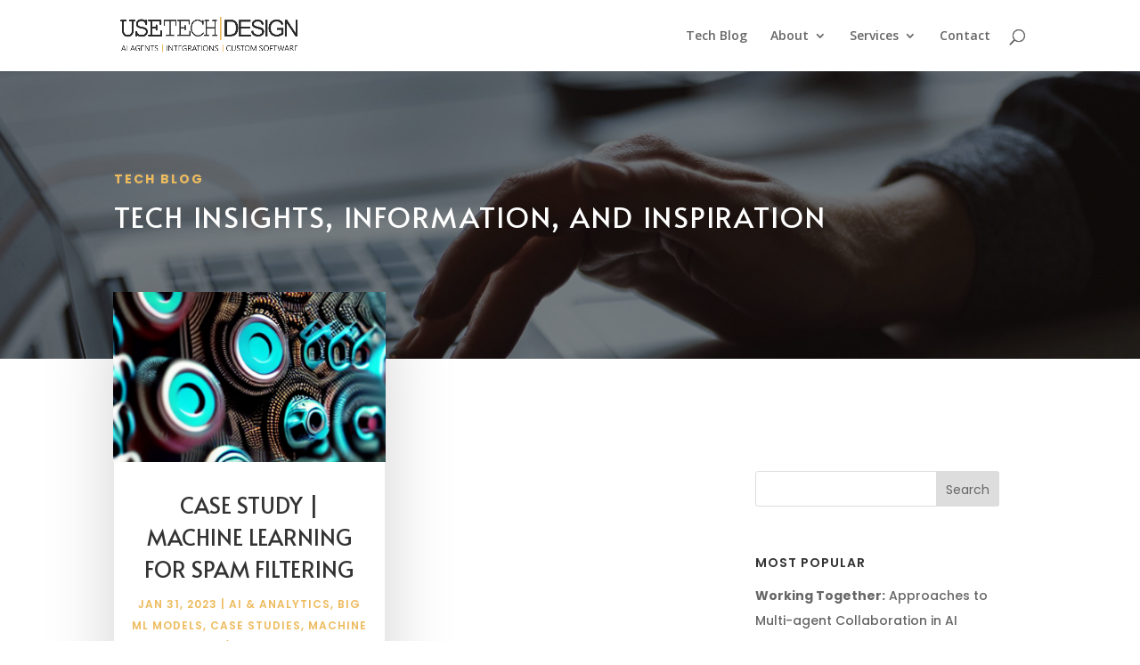

--- FILE ---
content_type: text/html; charset=UTF-8
request_url: https://utdes.com/tag/machine-learning-for-spam/
body_size: 13544
content:
<!DOCTYPE html>
<html lang="en-US">
<head>
	<meta charset="UTF-8" />
<meta http-equiv="X-UA-Compatible" content="IE=edge">
	<link rel="pingback" href="https://utdes.com/xmlrpc.php" />

	<script type="text/javascript">
		document.documentElement.className = 'js';
	</script>
	
	<meta name='robots' content='index, follow, max-image-preview:large, max-snippet:-1, max-video-preview:-1' />
<script type="text/javascript">
			let jqueryParams=[],jQuery=function(r){return jqueryParams=[...jqueryParams,r],jQuery},$=function(r){return jqueryParams=[...jqueryParams,r],$};window.jQuery=jQuery,window.$=jQuery;let customHeadScripts=!1;jQuery.fn=jQuery.prototype={},$.fn=jQuery.prototype={},jQuery.noConflict=function(r){if(window.jQuery)return jQuery=window.jQuery,$=window.jQuery,customHeadScripts=!0,jQuery.noConflict},jQuery.ready=function(r){jqueryParams=[...jqueryParams,r]},$.ready=function(r){jqueryParams=[...jqueryParams,r]},jQuery.load=function(r){jqueryParams=[...jqueryParams,r]},$.load=function(r){jqueryParams=[...jqueryParams,r]},jQuery.fn.ready=function(r){jqueryParams=[...jqueryParams,r]},$.fn.ready=function(r){jqueryParams=[...jqueryParams,r]};</script>
	<title>Machine Learning for Spam Archives - Michigan AI Application Developers</title>
	<link rel="canonical" href="https://utdes.com/tag/machine-learning-for-spam/" />
	<meta property="og:locale" content="en_US" />
	<meta property="og:type" content="article" />
	<meta property="og:title" content="Machine Learning for Spam Archives - Michigan AI Application Developers" />
	<meta property="og:url" content="https://utdes.com/tag/machine-learning-for-spam/" />
	<meta property="og:site_name" content="Michigan AI Application Developers" />
	<meta property="og:image" content="https://utdes.com/wp-content/uploads/2021/02/ING_32193_123113.png" />
	<meta property="og:image:width" content="1057" />
	<meta property="og:image:height" content="931" />
	<meta property="og:image:type" content="image/png" />
	<meta name="twitter:card" content="summary_large_image" />
	<meta name="twitter:site" content="@UsetechD" />


<link rel='dns-prefetch' href='//fonts.googleapis.com' />
<link rel="alternate" type="application/rss+xml" title="Michigan AI Application Developers &raquo; Feed" href="https://utdes.com/feed/" />
<link rel="alternate" type="application/rss+xml" title="Michigan AI Application Developers &raquo; Comments Feed" href="https://utdes.com/comments/feed/" />
<link rel="alternate" type="application/rss+xml" title="Michigan AI Application Developers &raquo; Machine Learning for Spam Tag Feed" href="https://utdes.com/tag/machine-learning-for-spam/feed/" />
<meta content="Divi v.4.27.1" name="generator"/><style id='wp-img-auto-sizes-contain-inline-css' type='text/css'>
img:is([sizes=auto i],[sizes^="auto," i]){contain-intrinsic-size:3000px 1500px}
/*# sourceURL=wp-img-auto-sizes-contain-inline-css */
</style>
<link rel='stylesheet' id='et-divi-open-sans-css' href='https://fonts.googleapis.com/css?family=Open+Sans:300italic,400italic,600italic,700italic,800italic,400,300,600,700,800&#038;subset=latin,latin-ext&#038;display=swap' type='text/css' media='all' />
<link rel='stylesheet' id='divi-style-css' href='https://utdes.com/wp-content/themes/Divi/style.min.css?ver=4.27.1' type='text/css' media='all' />
<link rel='stylesheet' id='divi-dynamic-css' href='https://utdes.com/wp-content/et-cache/taxonomy/post_tag/2104/et-divi-dynamic-tb-3547-tb-8131.css?ver=1767989352' type='text/css' media='all' />
<link rel="https://api.w.org/" href="https://utdes.com/wp-json/" /><link rel="alternate" title="JSON" type="application/json" href="https://utdes.com/wp-json/wp/v2/tags/2104" /><link rel="EditURI" type="application/rsd+xml" title="RSD" href="https://utdes.com/xmlrpc.php?rsd" />
<meta name="generator" content="WordPress 6.9" />

		<!-- GA Google Analytics @ https://m0n.co/ga -->
		<script>
			(function(i,s,o,g,r,a,m){i['GoogleAnalyticsObject']=r;i[r]=i[r]||function(){
			(i[r].q=i[r].q||[]).push(arguments)},i[r].l=1*new Date();a=s.createElement(o),
			m=s.getElementsByTagName(o)[0];a.async=1;a.src=g;m.parentNode.insertBefore(a,m)
			})(window,document,'script','https://www.google-analytics.com/analytics.js','ga');
			ga('create', 'UA-43015669-1', 'auto');
			ga('send', 'pageview');
		</script>

	<div id="page-id" style="display: none;">60a9860d-b6ea-41ee-8fdc-575ce0f83a32</div><meta name="viewport" content="width=device-width, initial-scale=1.0, maximum-scale=1.0, user-scalable=0" /><link rel="icon" href="https://utdes.com/wp-content/uploads/2021/04/cropped-Site_Icon-32x32.png" sizes="32x32" />
<link rel="icon" href="https://utdes.com/wp-content/uploads/2021/04/cropped-Site_Icon-192x192.png" sizes="192x192" />
<link rel="apple-touch-icon" href="https://utdes.com/wp-content/uploads/2021/04/cropped-Site_Icon-180x180.png" />
<meta name="msapplication-TileImage" content="https://utdes.com/wp-content/uploads/2021/04/cropped-Site_Icon-270x270.png" />
<link rel="stylesheet" id="et-divi-customizer-global-cached-inline-styles" href="https://utdes.com/wp-content/et-cache/global/et-divi-customizer-global.min.css?ver=1759613261" /><link rel="stylesheet" id="et-core-unified-cpt-3547-cached-inline-styles" href="https://utdes.com/wp-content/et-cache/3547/et-core-unified-cpt-3547.min.css?ver=1759613262" /><link rel="stylesheet" id="et-core-unified-cpt-8131-cached-inline-styles" href="https://utdes.com/wp-content/et-cache/8131/et-core-unified-cpt-8131.min.css?ver=1759613262" /><style id='global-styles-inline-css' type='text/css'>
:root{--wp--preset--aspect-ratio--square: 1;--wp--preset--aspect-ratio--4-3: 4/3;--wp--preset--aspect-ratio--3-4: 3/4;--wp--preset--aspect-ratio--3-2: 3/2;--wp--preset--aspect-ratio--2-3: 2/3;--wp--preset--aspect-ratio--16-9: 16/9;--wp--preset--aspect-ratio--9-16: 9/16;--wp--preset--color--black: #000000;--wp--preset--color--cyan-bluish-gray: #abb8c3;--wp--preset--color--white: #ffffff;--wp--preset--color--pale-pink: #f78da7;--wp--preset--color--vivid-red: #cf2e2e;--wp--preset--color--luminous-vivid-orange: #ff6900;--wp--preset--color--luminous-vivid-amber: #fcb900;--wp--preset--color--light-green-cyan: #7bdcb5;--wp--preset--color--vivid-green-cyan: #00d084;--wp--preset--color--pale-cyan-blue: #8ed1fc;--wp--preset--color--vivid-cyan-blue: #0693e3;--wp--preset--color--vivid-purple: #9b51e0;--wp--preset--gradient--vivid-cyan-blue-to-vivid-purple: linear-gradient(135deg,rgb(6,147,227) 0%,rgb(155,81,224) 100%);--wp--preset--gradient--light-green-cyan-to-vivid-green-cyan: linear-gradient(135deg,rgb(122,220,180) 0%,rgb(0,208,130) 100%);--wp--preset--gradient--luminous-vivid-amber-to-luminous-vivid-orange: linear-gradient(135deg,rgb(252,185,0) 0%,rgb(255,105,0) 100%);--wp--preset--gradient--luminous-vivid-orange-to-vivid-red: linear-gradient(135deg,rgb(255,105,0) 0%,rgb(207,46,46) 100%);--wp--preset--gradient--very-light-gray-to-cyan-bluish-gray: linear-gradient(135deg,rgb(238,238,238) 0%,rgb(169,184,195) 100%);--wp--preset--gradient--cool-to-warm-spectrum: linear-gradient(135deg,rgb(74,234,220) 0%,rgb(151,120,209) 20%,rgb(207,42,186) 40%,rgb(238,44,130) 60%,rgb(251,105,98) 80%,rgb(254,248,76) 100%);--wp--preset--gradient--blush-light-purple: linear-gradient(135deg,rgb(255,206,236) 0%,rgb(152,150,240) 100%);--wp--preset--gradient--blush-bordeaux: linear-gradient(135deg,rgb(254,205,165) 0%,rgb(254,45,45) 50%,rgb(107,0,62) 100%);--wp--preset--gradient--luminous-dusk: linear-gradient(135deg,rgb(255,203,112) 0%,rgb(199,81,192) 50%,rgb(65,88,208) 100%);--wp--preset--gradient--pale-ocean: linear-gradient(135deg,rgb(255,245,203) 0%,rgb(182,227,212) 50%,rgb(51,167,181) 100%);--wp--preset--gradient--electric-grass: linear-gradient(135deg,rgb(202,248,128) 0%,rgb(113,206,126) 100%);--wp--preset--gradient--midnight: linear-gradient(135deg,rgb(2,3,129) 0%,rgb(40,116,252) 100%);--wp--preset--font-size--small: 13px;--wp--preset--font-size--medium: 20px;--wp--preset--font-size--large: 36px;--wp--preset--font-size--x-large: 42px;--wp--preset--spacing--20: 0.44rem;--wp--preset--spacing--30: 0.67rem;--wp--preset--spacing--40: 1rem;--wp--preset--spacing--50: 1.5rem;--wp--preset--spacing--60: 2.25rem;--wp--preset--spacing--70: 3.38rem;--wp--preset--spacing--80: 5.06rem;--wp--preset--shadow--natural: 6px 6px 9px rgba(0, 0, 0, 0.2);--wp--preset--shadow--deep: 12px 12px 50px rgba(0, 0, 0, 0.4);--wp--preset--shadow--sharp: 6px 6px 0px rgba(0, 0, 0, 0.2);--wp--preset--shadow--outlined: 6px 6px 0px -3px rgb(255, 255, 255), 6px 6px rgb(0, 0, 0);--wp--preset--shadow--crisp: 6px 6px 0px rgb(0, 0, 0);}:root { --wp--style--global--content-size: 823px;--wp--style--global--wide-size: 1080px; }:where(body) { margin: 0; }.wp-site-blocks > .alignleft { float: left; margin-right: 2em; }.wp-site-blocks > .alignright { float: right; margin-left: 2em; }.wp-site-blocks > .aligncenter { justify-content: center; margin-left: auto; margin-right: auto; }:where(.is-layout-flex){gap: 0.5em;}:where(.is-layout-grid){gap: 0.5em;}.is-layout-flow > .alignleft{float: left;margin-inline-start: 0;margin-inline-end: 2em;}.is-layout-flow > .alignright{float: right;margin-inline-start: 2em;margin-inline-end: 0;}.is-layout-flow > .aligncenter{margin-left: auto !important;margin-right: auto !important;}.is-layout-constrained > .alignleft{float: left;margin-inline-start: 0;margin-inline-end: 2em;}.is-layout-constrained > .alignright{float: right;margin-inline-start: 2em;margin-inline-end: 0;}.is-layout-constrained > .aligncenter{margin-left: auto !important;margin-right: auto !important;}.is-layout-constrained > :where(:not(.alignleft):not(.alignright):not(.alignfull)){max-width: var(--wp--style--global--content-size);margin-left: auto !important;margin-right: auto !important;}.is-layout-constrained > .alignwide{max-width: var(--wp--style--global--wide-size);}body .is-layout-flex{display: flex;}.is-layout-flex{flex-wrap: wrap;align-items: center;}.is-layout-flex > :is(*, div){margin: 0;}body .is-layout-grid{display: grid;}.is-layout-grid > :is(*, div){margin: 0;}body{padding-top: 0px;padding-right: 0px;padding-bottom: 0px;padding-left: 0px;}:root :where(.wp-element-button, .wp-block-button__link){background-color: #32373c;border-width: 0;color: #fff;font-family: inherit;font-size: inherit;font-style: inherit;font-weight: inherit;letter-spacing: inherit;line-height: inherit;padding-top: calc(0.667em + 2px);padding-right: calc(1.333em + 2px);padding-bottom: calc(0.667em + 2px);padding-left: calc(1.333em + 2px);text-decoration: none;text-transform: inherit;}.has-black-color{color: var(--wp--preset--color--black) !important;}.has-cyan-bluish-gray-color{color: var(--wp--preset--color--cyan-bluish-gray) !important;}.has-white-color{color: var(--wp--preset--color--white) !important;}.has-pale-pink-color{color: var(--wp--preset--color--pale-pink) !important;}.has-vivid-red-color{color: var(--wp--preset--color--vivid-red) !important;}.has-luminous-vivid-orange-color{color: var(--wp--preset--color--luminous-vivid-orange) !important;}.has-luminous-vivid-amber-color{color: var(--wp--preset--color--luminous-vivid-amber) !important;}.has-light-green-cyan-color{color: var(--wp--preset--color--light-green-cyan) !important;}.has-vivid-green-cyan-color{color: var(--wp--preset--color--vivid-green-cyan) !important;}.has-pale-cyan-blue-color{color: var(--wp--preset--color--pale-cyan-blue) !important;}.has-vivid-cyan-blue-color{color: var(--wp--preset--color--vivid-cyan-blue) !important;}.has-vivid-purple-color{color: var(--wp--preset--color--vivid-purple) !important;}.has-black-background-color{background-color: var(--wp--preset--color--black) !important;}.has-cyan-bluish-gray-background-color{background-color: var(--wp--preset--color--cyan-bluish-gray) !important;}.has-white-background-color{background-color: var(--wp--preset--color--white) !important;}.has-pale-pink-background-color{background-color: var(--wp--preset--color--pale-pink) !important;}.has-vivid-red-background-color{background-color: var(--wp--preset--color--vivid-red) !important;}.has-luminous-vivid-orange-background-color{background-color: var(--wp--preset--color--luminous-vivid-orange) !important;}.has-luminous-vivid-amber-background-color{background-color: var(--wp--preset--color--luminous-vivid-amber) !important;}.has-light-green-cyan-background-color{background-color: var(--wp--preset--color--light-green-cyan) !important;}.has-vivid-green-cyan-background-color{background-color: var(--wp--preset--color--vivid-green-cyan) !important;}.has-pale-cyan-blue-background-color{background-color: var(--wp--preset--color--pale-cyan-blue) !important;}.has-vivid-cyan-blue-background-color{background-color: var(--wp--preset--color--vivid-cyan-blue) !important;}.has-vivid-purple-background-color{background-color: var(--wp--preset--color--vivid-purple) !important;}.has-black-border-color{border-color: var(--wp--preset--color--black) !important;}.has-cyan-bluish-gray-border-color{border-color: var(--wp--preset--color--cyan-bluish-gray) !important;}.has-white-border-color{border-color: var(--wp--preset--color--white) !important;}.has-pale-pink-border-color{border-color: var(--wp--preset--color--pale-pink) !important;}.has-vivid-red-border-color{border-color: var(--wp--preset--color--vivid-red) !important;}.has-luminous-vivid-orange-border-color{border-color: var(--wp--preset--color--luminous-vivid-orange) !important;}.has-luminous-vivid-amber-border-color{border-color: var(--wp--preset--color--luminous-vivid-amber) !important;}.has-light-green-cyan-border-color{border-color: var(--wp--preset--color--light-green-cyan) !important;}.has-vivid-green-cyan-border-color{border-color: var(--wp--preset--color--vivid-green-cyan) !important;}.has-pale-cyan-blue-border-color{border-color: var(--wp--preset--color--pale-cyan-blue) !important;}.has-vivid-cyan-blue-border-color{border-color: var(--wp--preset--color--vivid-cyan-blue) !important;}.has-vivid-purple-border-color{border-color: var(--wp--preset--color--vivid-purple) !important;}.has-vivid-cyan-blue-to-vivid-purple-gradient-background{background: var(--wp--preset--gradient--vivid-cyan-blue-to-vivid-purple) !important;}.has-light-green-cyan-to-vivid-green-cyan-gradient-background{background: var(--wp--preset--gradient--light-green-cyan-to-vivid-green-cyan) !important;}.has-luminous-vivid-amber-to-luminous-vivid-orange-gradient-background{background: var(--wp--preset--gradient--luminous-vivid-amber-to-luminous-vivid-orange) !important;}.has-luminous-vivid-orange-to-vivid-red-gradient-background{background: var(--wp--preset--gradient--luminous-vivid-orange-to-vivid-red) !important;}.has-very-light-gray-to-cyan-bluish-gray-gradient-background{background: var(--wp--preset--gradient--very-light-gray-to-cyan-bluish-gray) !important;}.has-cool-to-warm-spectrum-gradient-background{background: var(--wp--preset--gradient--cool-to-warm-spectrum) !important;}.has-blush-light-purple-gradient-background{background: var(--wp--preset--gradient--blush-light-purple) !important;}.has-blush-bordeaux-gradient-background{background: var(--wp--preset--gradient--blush-bordeaux) !important;}.has-luminous-dusk-gradient-background{background: var(--wp--preset--gradient--luminous-dusk) !important;}.has-pale-ocean-gradient-background{background: var(--wp--preset--gradient--pale-ocean) !important;}.has-electric-grass-gradient-background{background: var(--wp--preset--gradient--electric-grass) !important;}.has-midnight-gradient-background{background: var(--wp--preset--gradient--midnight) !important;}.has-small-font-size{font-size: var(--wp--preset--font-size--small) !important;}.has-medium-font-size{font-size: var(--wp--preset--font-size--medium) !important;}.has-large-font-size{font-size: var(--wp--preset--font-size--large) !important;}.has-x-large-font-size{font-size: var(--wp--preset--font-size--x-large) !important;}
/*# sourceURL=global-styles-inline-css */
</style>
<link rel='stylesheet' id='mediaelement-css' href='https://utdes.com/wp-includes/js/mediaelement/mediaelementplayer-legacy.min.css?ver=4.2.17' type='text/css' media='all' />
<link rel='stylesheet' id='wp-mediaelement-css' href='https://utdes.com/wp-includes/js/mediaelement/wp-mediaelement.min.css?ver=6.9' type='text/css' media='all' />
<link rel='stylesheet' id='et-builder-googlefonts-css' href='https://fonts.googleapis.com/css?family=Poppins:100,100italic,200,200italic,300,300italic,regular,italic,500,500italic,600,600italic,700,700italic,800,800italic,900,900italic|Alata:regular|Saira+Extra+Condensed:100,200,300,regular,500,600,700,800,900|Playfair+Display:regular,500,600,700,800,900,italic,500italic,600italic,700italic,800italic,900italic&#038;subset=latin,latin-ext&#038;display=swap' type='text/css' media='all' />
</head>
<body class="archive tag tag-machine-learning-for-spam tag-2104 wp-theme-Divi et-tb-has-template et-tb-has-body et-tb-has-footer et_pb_button_helper_class et_non_fixed_nav et_show_nav et_primary_nav_dropdown_animation_fade et_secondary_nav_dropdown_animation_fade et_header_style_left et_cover_background et_pb_gutter osx et_pb_gutters3 et_pb_pagebuilder_layout et_divi_theme et-db">
	<div id="page-container">
<div id="et-boc" class="et-boc">
			
		

	<header id="main-header" data-height-onload="66">
		<div class="container clearfix et_menu_container">
					<div class="logo_container">
				<span class="logo_helper"></span>
				<a href="https://utdes.com/">
				<img src="https://utdes.com/wp-content/uploads/2023/04/UTD-logo-4.png" width="968" height="204" alt="Michigan AI Application Developers" id="logo" data-height-percentage="54" />
				</a>
			</div>
					<div id="et-top-navigation" data-height="66" data-fixed-height="40">
									<nav id="top-menu-nav">
					<ul id="top-menu" class="nav"><li class="menu-item menu-item-type-post_type menu-item-object-page current_page_parent menu-item-516"><a href="https://utdes.com/blog/" title="Insights, Information, and Inspiration">Tech Blog</a></li>
<li class="menu-item menu-item-type-post_type menu-item-object-page menu-item-has-children menu-item-514"><a href="https://utdes.com/about/" title="Learn more about UseTech Design">About</a>
<ul class="sub-menu">
	<li class="menu-item menu-item-type-post_type menu-item-object-page menu-item-1621"><a href="https://utdes.com/about/">Who We Are</a></li>
	<li class="menu-item menu-item-type-post_type menu-item-object-page menu-item-3012"><a href="https://utdes.com/why/">Why Choose Us</a></li>
	<li class="menu-item menu-item-type-post_type menu-item-object-page menu-item-624"><a href="https://utdes.com/technologies/">Technologies</a></li>
	<li class="menu-item menu-item-type-custom menu-item-object-custom menu-item-has-children menu-item-6818"><a href="https://utdes.com/category/case-studies/">Case Studies</a>
	<ul class="sub-menu">
		<li class="menu-item menu-item-type-post_type menu-item-object-post menu-item-8421"><a href="https://utdes.com/case-study-ai-marketing-automation/">AI Marketing Automation</a></li>
		<li class="menu-item menu-item-type-post_type menu-item-object-post menu-item-6885"><a href="https://utdes.com/case-study-machine-learning-for-spam-filtering/">Machine Learning for Spam Filtering</a></li>
	</ul>
</li>
</ul>
</li>
<li class="menu-item menu-item-type-post_type menu-item-object-page menu-item-has-children menu-item-515"><a href="https://utdes.com/services/">Services</a>
<ul class="sub-menu">
	<li class="menu-item menu-item-type-post_type menu-item-object-page menu-item-8454"><a href="https://utdes.com/ai-strategy-implementation/">AI Strategy</a></li>
	<li class="menu-item menu-item-type-post_type menu-item-object-page menu-item-8510"><a href="https://utdes.com/application-development/">Application Development</a></li>
	<li class="menu-item menu-item-type-post_type menu-item-object-page menu-item-8484"><a href="https://utdes.com/support-and-maintenance/">Support &#038; Maintenance</a></li>
	<li class="menu-item menu-item-type-post_type menu-item-object-page menu-item-2437"><a href="https://utdes.com/integrations/">Integrations</a></li>
	<li class="menu-item menu-item-type-post_type menu-item-object-page menu-item-8509"><a href="https://utdes.com/mobile-app-development/">Mobile App Development</a></li>
	<li class="menu-item menu-item-type-post_type menu-item-object-post menu-item-1342"><a href="https://utdes.com/custom-database-applications/">Database Applications</a></li>
</ul>
</li>
<li class="menu-item menu-item-type-post_type menu-item-object-page menu-item-517"><a href="https://utdes.com/contact/">Contact</a></li>
</ul>					</nav>
				
				
				
									<div id="et_top_search">
						<span id="et_search_icon"></span>
					</div>
				
				<div id="et_mobile_nav_menu">
				<div class="mobile_nav closed">
					<span class="select_page">Select Page</span>
					<span class="mobile_menu_bar mobile_menu_bar_toggle"></span>
				</div>
			</div>			</div> <!-- #et-top-navigation -->
		</div> <!-- .container -->
				<div class="et_search_outer">
			<div class="container et_search_form_container">
				<form role="search" method="get" class="et-search-form" action="https://utdes.com/">
				<input type="search" class="et-search-field" placeholder="Search &hellip;" value="" name="s" title="Search for:" />				</form>
				<span class="et_close_search_field"></span>
			</div>
		</div>
			</header> <!-- #main-header -->
<div id="et-main-area">
	
    <div id="main-content">
    <div class="et-l et-l--body">
			<div class="et_builder_inner_content et_pb_gutters3">
		<div class="et_pb_section et_pb_section_0_tb_body et_animated et_pb_fullwidth_section et_section_regular" >
				
				
				
				
				
				
				<section class="et_pb_module et_pb_fullwidth_header et_pb_fullwidth_header_0_tb_body et_animated et_hover_enabled et_pb_section_parallax et_pb_text_align_left et_pb_bg_layout_dark">
				<span class="et_parallax_bg_wrap"><span
						class="et_parallax_bg"
						style="background-image: url(https://utdes.com/wp-content/uploads/2021/03/ISS_1144_03347-scaled.jpg);"
					></span></span>
				
				
				
				<div class="et_pb_fullwidth_header_container left">
					<div class="header-content-container center">
					<div class="header-content">
						
						<h1 class="et_pb_module_header">Tech Blog </h1>
						<span class="et_pb_fullwidth_header_subhead">Tech Insights, Information, and Inspiration</span>
						<div class="et_pb_header_content_wrapper"></div>
						
					</div>
				</div>
					
				</div>
				<div class="et_pb_fullwidth_header_overlay"></div>
				<div class="et_pb_fullwidth_header_scroll"></div>
			</section>
				
				
			</div><div class="et_pb_section et_pb_section_1_tb_body et_section_regular" >
				
				
				
				
				
				
				<div class="et_pb_row et_pb_row_0_tb_body">
				<div class="et_pb_column et_pb_column_2_3 et_pb_column_0_tb_body  et_pb_css_mix_blend_mode_passthrough">
				
				
				
				
				<div class="et_pb_with_border et_pb_module et_pb_blog_0_tb_body et_animated et_pb_blog_grid_wrapper et_pb_bg_layout_light">
					<div class="et_pb_blog_grid clearfix  et_pb_text_align_center">
					
					
					
					
					<div class="et_pb_ajax_pagination_container">
						<div class="et_pb_salvattore_content" data-columns>
			<article id="post-6799" class="et_pb_post clearfix et_pb_blog_item_0_0 post-6799 post type-post status-publish format-standard has-post-thumbnail hentry category-ai-analytics category-big-ml-models category-case-studies category-machine-learning-ai category-technology tag-case-studies tag-case-study tag-machine-learning tag-machine-learning-case-study tag-machine-learning-for-spam tag-machine-learning-for-spam-filtering tag-ml">

				<div class="et_pb_image_container"><a href="https://utdes.com/case-study-machine-learning-for-spam-filtering/" class="entry-featured-image-url"><img fetchpriority="high" decoding="async" src="https://utdes.com/wp-content/uploads/2023/01/17452-3206365110-machine-learning-400x250.png" alt="Case Study | Machine Learning for Spam Filtering" class="" srcset="https://utdes.com/wp-content/uploads/2023/01/17452-3206365110-machine-learning.png 479w, https://utdes.com/wp-content/uploads/2023/01/17452-3206365110-machine-learning-400x250.png 480w " sizes="(max-width:479px) 479px, 100vw "  width="400" height="250" /></a></div>
														<h2 class="entry-title">
													<a href="https://utdes.com/case-study-machine-learning-for-spam-filtering/">Case Study | Machine Learning for Spam Filtering</a>
											</h2>
				
					<p class="post-meta"><span class="published">Jan 31, 2023</span> | <a href="https://utdes.com/category/services/ai-analytics/" rel="tag">AI &amp; Analytics</a>, <a href="https://utdes.com/category/big-ml-models/" rel="tag">Big ML Models</a>, <a href="https://utdes.com/category/case-studies/" rel="tag">Case Studies</a>, <a href="https://utdes.com/category/technology/machine-learning-ai/" rel="tag">Machine Learning / AI</a>, <a href="https://utdes.com/category/technology/" rel="tag">Technology</a></p><div class="post-content"><div class="post-content-inner"><p>The client began experiencing an increase in the volume of spam through its estimate request form. Utilizing old data, we determined we could go through the clients request history and flag the spam, then use machine learning to train a simple model to classify estimate requests as spam or not spam.</p>
</div></div>			
			</article>
				</div><div><div class="pagination clearfix">
	<div class="alignleft"></div>
	<div class="alignright"></div>
</div></div></div>
					</div>
					 
				</div>
			</div><div class="et_pb_column et_pb_column_1_3 et_pb_column_1_tb_body  et_pb_css_mix_blend_mode_passthrough et-last-child">
				
				
				
				
				<div class="et_pb_with_border et_pb_module et_pb_sidebar_0_tb_body et_pb_widget_area clearfix et_pb_widget_area_left et_pb_bg_layout_light">
				
				
				
				
				<div id="search-2" class="et_pb_widget widget_search"><form role="search" method="get" id="searchform" class="searchform" action="https://utdes.com/">
				<div>
					<label class="screen-reader-text" for="s">Search for:</label>
					<input type="text" value="" name="s" id="s" />
					<input type="submit" id="searchsubmit" value="Search" />
				</div>
			</form></div><div id="block-4" class="et_pb_widget widget_block"><h4 class="widgettitle">Most Popular</h4>
<ul>
  <li><a href="https://utdes.com/working-together-approaches-to-multi-agent-collaboration-in-ai/"><b>Working Together:</b> Approaches to Multi-agent Collaboration in AI</a></li>
  <li><a href="https://utdes.com/react-vs-plan-understanding-reflex-agents-and-goal-based-agents/"><b>React vs. Plan:</b> Understanding Reflex Agents and Goal-Based Agents</a></li>
  <li><a href="https://utdes.com/utilizing-ai-agents-for-effective-legacy-code-modernization/"><b>Utilizing AI Agents:</b> for Effective Legacy Code Modernization</a></li>
  <li><a href="https://utdes.com/chat-gpt-vs-instructgpt/"><b>Chat GPT vs InstructGPT</b></a></li>
  <li><a href="https://utdes.com/the-future-of-business-intelligence-ai-solutions-for-data-driven-decision-making/"><b>The Future of Business Intelligence:</b> AI Solutions for Data-driven Decision Making</a></li>
</ul></div>
		<div id="recent-posts-2" class="et_pb_widget widget_recent_entries">
		<h4 class="widgettitle">Recent Posts</h4>
		<ul>
											<li>
					<a href="https://utdes.com/case-study-ai-marketing-automation/">Case Study | AI Marketing Automation</a>
									</li>
											<li>
					<a href="https://utdes.com/approaching-ai-how-todays-businesses-can-harness-its-capabilities/">Approaching AI: How Today&#8217;s Businesses Can Harness Its Capabilities</a>
									</li>
											<li>
					<a href="https://utdes.com/ai-agents-bridging-the-gap-between-technology-and-real-world-applications/">AI Agents: Bridging the Gap Between Technology and Real-World Applications</a>
									</li>
											<li>
					<a href="https://utdes.com/utilizing-ai-agents-for-effective-legacy-code-modernization/">Utilizing AI Agents for Effective Legacy Code Modernization</a>
									</li>
											<li>
					<a href="https://utdes.com/embracing-the-future-how-ai-agents-will-change-everything/">Embracing the Future: How AI Agents Will Change Everything</a>
									</li>
					</ul>

		</div><div id="block-7" class="et_pb_widget widget_block"><h4 class="widgettitle">Services</h4>
<ul>
  <li><b><a href="https://utdes.com/ai-strategy-implementation/">AI Strategy & Implementation</a></b></li>
  <li><b><a href="https://utdes.com/application-development/">Application Development</a></b></li>
  <li><b><a href="https://utdes.com/support-and-maintenance/">Support & Maintenance</a></b></li>
  <li><b><a href="https://utdes.com/legacy-application-conversion">Legacy Application Conversion</a></b></li>
  <li><b><a href="https://utdes.com/mobile-app-development/">Mobile App Development</a></b></li>
  <li><b><a href="https://utdes.com/integrations/">Integrations</a></b></li>
</ul>
<br /><br />
<h4 class="widgettitle">Case Studies</h4>
<ul>
  <li><b><a href="https://utdes.com/case-study-ai-marketing-automation/">AI Marketing Automation</a></b></li>
  <li><b><a href="https://utdes.com/case-study-machine-learning-for-spam-filtering/">Machine Learning for Spam Filtering</a></b></li>
</ul></div>
			</div>
			</div>
				
				
				
				
			</div>
				
				
			</div><div class="et_pb_section et_pb_section_2_tb_body et_pb_with_background et_section_regular" >
				
				
				
				
				
				
				<div class="et_pb_row et_pb_row_2_tb_body et_animated">
				<div class="et_pb_column et_pb_column_1_2 et_pb_column_2_tb_body  et_pb_css_mix_blend_mode_passthrough">
				
				
				
				
				<div class="et_pb_module et_pb_text et_pb_text_0_tb_body  et_pb_text_align_center et_pb_bg_layout_light">
				
				
				
				
				<div class="et_pb_text_inner"><h2><span style="font-family: Alata;">Get In Touch</span></h2></div>
			</div>
			<div id="et_pb_contact_form_0" class="et_pb_with_border et_pb_module et_pb_contact_form_0_tb_body et_pb_contact_form_container clearfix" data-form_unique_num="0" data-form_unique_id="61357ff5-8024-4236-a195-6d4f8ece2a8b">
				
				
				
				
				
				<div class="et-pb-contact-message"></div>
				
				<div class="et_pb_contact">
					<form class="et_pb_contact_form clearfix" method="post" action="https://utdes.com/tag/machine-learning-for-spam/">
						<p class="et_pb_contact_field et_pb_contact_field_0_tb_body et_pb_contact_field_last" data-id="name" data-type="input">
				
				
				
				
				<label for="et_pb_contact_name_0" class="et_pb_contact_form_label">Name</label>
				<input type="text" id="et_pb_contact_name_0" class="input" value="" name="et_pb_contact_name_0" data-required_mark="required" data-field_type="input" data-original_id="name" placeholder="Name">
			</p><p class="et_pb_contact_field et_pb_contact_field_1_tb_body et_pb_contact_field_last" data-id="company" data-type="input">
				
				
				
				
				<label for="et_pb_contact_company_0" class="et_pb_contact_form_label">Company</label>
				<input type="text" id="et_pb_contact_company_0" class="input" value="" name="et_pb_contact_company_0" data-required_mark="required" data-field_type="input" data-original_id="company" placeholder="Company">
			</p><p class="et_pb_contact_field et_pb_contact_field_2_tb_body et_pb_contact_field_last" data-id="email" data-type="input">
				
				
				
				
				<label for="et_pb_contact_email_0" class="et_pb_contact_form_label">Email Address</label>
				<input type="text" id="et_pb_contact_email_0" class="input" value="" name="et_pb_contact_email_0" data-required_mark="required" data-field_type="input" data-original_id="email" placeholder="Email Address">
			</p><p class="et_pb_contact_field et_pb_contact_field_3_tb_body et_pb_contact_field_last" data-id="phone" data-type="input">
				
				
				
				
				<label for="et_pb_contact_phone_0" class="et_pb_contact_form_label">Phone Number</label>
				<input type="text" id="et_pb_contact_phone_0" class="input" value="" name="et_pb_contact_phone_0" data-required_mark="not_required" data-field_type="input" data-original_id="phone" placeholder="Phone Number">
			</p><p class="et_pb_with_border et_pb_contact_field et_pb_contact_field_4_tb_body et_pb_contact_field_last" data-id="message" data-type="text">
				
				
				
				
				<label for="et_pb_contact_message_0" class="et_pb_contact_form_label">Message</label>
				<textarea name="et_pb_contact_message_0" id="et_pb_contact_message_0" class="et_pb_contact_message input" data-required_mark="required" data-field_type="text" data-original_id="message" placeholder="Message"></textarea>
			</p>
						<input type="hidden" value="et_contact_proccess" name="et_pb_contactform_submit_0"/>
						<div class="et_contact_bottom_container">
							
			<div class="et_pb_contact_right">
				<p class="clearfix">
					<span class="et_pb_contact_captcha_question">15 + 13</span> = <input type="text" size="2" class="input et_pb_contact_captcha" data-first_digit="15" data-second_digit="13" value="" name="et_pb_contact_captcha_0" data-required_mark="required" autocomplete="off">
				</p>
			</div>
							<button type="submit" name="et_builder_submit_button" class="et_pb_contact_submit et_pb_button" data-icon="&#x24;">send</button>
						</div>
						<input type="hidden" id="_wpnonce-et-pb-contact-form-submitted-0" name="_wpnonce-et-pb-contact-form-submitted-0" value="9bfac421ac" /><input type="hidden" name="_wp_http_referer" value="/tag/machine-learning-for-spam/" />
					</form>
				</div>
			</div>
			
			</div><div class="et_pb_column et_pb_column_1_2 et_pb_column_3_tb_body  et_pb_css_mix_blend_mode_passthrough et-last-child">
				
				
				
				
				<div class="et_pb_with_border et_pb_module et_pb_text et_pb_text_1_tb_body et_animated  et_pb_text_align_center et_pb_bg_layout_dark">
				
				
				
				
				<div class="et_pb_text_inner"><p>UseTech Design, LLC<br />TROY, MI • BLOOMFIELD HILLS, MI<br />Call or text +1<span>(734) 367-4100</span></p></div>
			</div><div class="et_pb_module et_pb_post_slider et_pb_post_slider_0_tb_body et_animated et_pb_slider et_pb_post_slider_image_background et_pb_slider_fullwidth_off et_pb_slider_with_overlay">
				
				
				
				
				<div class="et_pb_slides">
									<div class="et_pb_slide et_pb_bg_layout_dark et_pb_post_slide-8366"  style="background-image: url(https://utdes.com/wp-content/uploads/2025/08/blog_ai-marketing-automation_pm.png);">
													<div class="et_pb_slide_overlay_container"></div>
								<div class="et_pb_container clearfix">
					<div class="et_pb_slider_container_inner">
												<div class="et_pb_slide_description">
															<h1 class="et_pb_slide_title"><a href="https://utdes.com/case-study-ai-marketing-automation/">Case Study | AI Marketing Automation</a></h1>
								<div class="et_pb_slide_content
																">
									<div><p>A multi-agent AI system that automates the entire sales funnel from prospecting to response classification.</p>
</div>								</div>
														<div class="et_pb_button_wrapper"><a class="et_pb_button et_pb_more_button" href="https://utdes.com/case-study-ai-marketing-automation/" data-icon="&#x24;">Read More</a></div>						</div>
											</div>
				</div>
			</div>
								<div class="et_pb_slide et_pb_bg_layout_dark et_pb_post_slide-8123"  style="background-image: url(https://utdes.com/wp-content/uploads/2025/08/half_Approaching-AI2.png);">
													<div class="et_pb_slide_overlay_container"></div>
								<div class="et_pb_container clearfix">
					<div class="et_pb_slider_container_inner">
												<div class="et_pb_slide_description">
															<h1 class="et_pb_slide_title"><a href="https://utdes.com/approaching-ai-how-todays-businesses-can-harness-its-capabilities/">Approaching AI: How Today&#8217;s Businesses Can Harness Its Capabilities</a></h1>
								<div class="et_pb_slide_content
																">
									<div><p>Artificial Intelligence (AI) has transitioned from being a speculative concept in science fiction to a transformative force across numerous industries. Among the most intriguing aspects of AI are AI agents, which are software entities that perform tasks on behalf of users. Understanding AI agents in real-world terms involves examining their components, capabilities, applications, and the ethical considerations they raise.</p>
</div>								</div>
														<div class="et_pb_button_wrapper"><a class="et_pb_button et_pb_more_button" href="https://utdes.com/approaching-ai-how-todays-businesses-can-harness-its-capabilities/" data-icon="&#x24;">Read More</a></div>						</div>
											</div>
				</div>
			</div>
								<div class="et_pb_slide et_pb_bg_layout_dark et_pb_post_slide-8113"  style="background-image: url(https://utdes.com/wp-content/uploads/2024/02/ai.png);">
													<div class="et_pb_slide_overlay_container"></div>
								<div class="et_pb_container clearfix">
					<div class="et_pb_slider_container_inner">
												<div class="et_pb_slide_description">
															<h1 class="et_pb_slide_title"><a href="https://utdes.com/ai-agents-bridging-the-gap-between-technology-and-real-world-applications/">AI Agents: Bridging the Gap Between Technology and Real-World Applications</a></h1>
								<div class="et_pb_slide_content
																">
									<div><p>Among the most intriguing aspects of AI are AI agents, which are software entities that perform tasks on behalf of users. Understanding AI agents in real-world terms involves examining their components, capabilities, applications, and the ethical considerations they raise.</p>
</div>								</div>
														<div class="et_pb_button_wrapper"><a class="et_pb_button et_pb_more_button" href="https://utdes.com/ai-agents-bridging-the-gap-between-technology-and-real-world-applications/" data-icon="&#x24;">Read More</a></div>						</div>
											</div>
				</div>
			</div>
								<div class="et_pb_slide et_pb_bg_layout_dark et_pb_post_slide-8107"  style="background-image: url(https://utdes.com/wp-content/uploads/2023/12/blog3levelsAI.png);">
													<div class="et_pb_slide_overlay_container"></div>
								<div class="et_pb_container clearfix">
					<div class="et_pb_slider_container_inner">
												<div class="et_pb_slide_description">
															<h1 class="et_pb_slide_title"><a href="https://utdes.com/utilizing-ai-agents-for-effective-legacy-code-modernization/">Utilizing AI Agents for Effective Legacy Code Modernization</a></h1>
								<div class="et_pb_slide_content
																">
									<div><p>As companies strive to keep pace with innovation, the modernization of legacy code becomes imperative. Artificial Intelligence (AI) agents offer a compelling solution to this problem, providing sophisticated tools and methodologies to facilitate the transition from legacy systems to modern architectures.</p>
</div>								</div>
														<div class="et_pb_button_wrapper"><a class="et_pb_button et_pb_more_button" href="https://utdes.com/utilizing-ai-agents-for-effective-legacy-code-modernization/" data-icon="&#x24;">Read More</a></div>						</div>
											</div>
				</div>
			</div>
								<div class="et_pb_slide et_pb_bg_layout_dark et_pb_post_slide-8099"  style="background-image: url(https://utdes.com/wp-content/uploads/2023/08/blog130.png);">
													<div class="et_pb_slide_overlay_container"></div>
								<div class="et_pb_container clearfix">
					<div class="et_pb_slider_container_inner">
												<div class="et_pb_slide_description">
															<h1 class="et_pb_slide_title"><a href="https://utdes.com/embracing-the-future-how-ai-agents-will-change-everything/">Embracing the Future: How AI Agents Will Change Everything</a></h1>
								<div class="et_pb_slide_content
																">
									<div><p>The future with AI agent technology holds immense promise for transforming our world in profound and unprecedented ways. From personalized experiences and seamless integration into daily life to empowering human-computer collaboration and revolutionizing healthcare, AI agents are poised to redefine the way we live, work, and interact with technology.</p>
</div>								</div>
														<div class="et_pb_button_wrapper"><a class="et_pb_button et_pb_more_button" href="https://utdes.com/embracing-the-future-how-ai-agents-will-change-everything/" data-icon="&#x24;">Read More</a></div>						</div>
											</div>
				</div>
			</div>
								<div class="et_pb_slide et_pb_bg_layout_dark et_pb_post_slide-8085"  style="background-image: url(https://utdes.com/wp-content/uploads/2025/08/blog_ai-agents-customer-support_pm.png);">
													<div class="et_pb_slide_overlay_container"></div>
								<div class="et_pb_container clearfix">
					<div class="et_pb_slider_container_inner">
												<div class="et_pb_slide_description">
															<h1 class="et_pb_slide_title"><a href="https://utdes.com/ai-agents-vs-traditional-customer-support-a-comparative-analysis/">AI Agents vs. Traditional Customer Support: A Comparative Analysis</a></h1>
								<div class="et_pb_slide_content
																">
									<div><p>While traditional support offers a human touch and emotional connection, AI agents provide scalability, efficiency, and 24/7 availability. Moving forward, businesses must carefully assess their unique needs and customer expectations to determine the optimal balance between AI-driven automation and human interaction.</p>
</div>								</div>
														<div class="et_pb_button_wrapper"><a class="et_pb_button et_pb_more_button" href="https://utdes.com/ai-agents-vs-traditional-customer-support-a-comparative-analysis/" data-icon="&#x24;">Read More</a></div>						</div>
											</div>
				</div>
			</div>
								<div class="et_pb_slide et_pb_bg_layout_dark et_pb_post_slide-8076"  style="background-image: url(https://utdes.com/wp-content/uploads/2024/04/Untitled-5.png);">
													<div class="et_pb_slide_overlay_container"></div>
								<div class="et_pb_container clearfix">
					<div class="et_pb_slider_container_inner">
												<div class="et_pb_slide_description">
															<h1 class="et_pb_slide_title"><a href="https://utdes.com/the-future-of-business-intelligence-ai-solutions-for-data-driven-decision-making/">The Future of Business Intelligence: AI Solutions for Data-driven Decision Making</a></h1>
								<div class="et_pb_slide_content
																">
									<div><p>The future of business intelligence is AI-powered, where data becomes not just a strategic asset but a competitive advantage. In today&#8217;s hyper-connected digital world, data has become the lifeblood of business operations. Every click, purchase, and interaction generates valuable information that, when analyzed effectively, can provide crucial insights for strategic decision-making.</p>
</div>								</div>
														<div class="et_pb_button_wrapper"><a class="et_pb_button et_pb_more_button" href="https://utdes.com/the-future-of-business-intelligence-ai-solutions-for-data-driven-decision-making/" data-icon="&#x24;">Read More</a></div>						</div>
											</div>
				</div>
			</div>
								<div class="et_pb_slide et_pb_bg_layout_dark et_pb_post_slide-8065"  style="background-image: url(https://utdes.com/wp-content/uploads/2023/03/19811-628633114-chatbot-AI.png);">
													<div class="et_pb_slide_overlay_container"></div>
								<div class="et_pb_container clearfix">
					<div class="et_pb_slider_container_inner">
												<div class="et_pb_slide_description">
															<h1 class="et_pb_slide_title"><a href="https://utdes.com/democratized-ai-making-artificial-intelligence-accessible-to-all/">Democratized AI: Making Artificial Intelligence Accessible to All</a></h1>
								<div class="et_pb_slide_content
																">
									<div><p>Democratized AI has the potential to revolutionize industries and improve society by making AI technologies more accessible and inclusive. However, it also presents challenges such as data privacy, bias, and ethical considerations that must be addressed to ensure responsible implementation.</p>
</div>								</div>
														<div class="et_pb_button_wrapper"><a class="et_pb_button et_pb_more_button" href="https://utdes.com/democratized-ai-making-artificial-intelligence-accessible-to-all/" data-icon="&#x24;">Read More</a></div>						</div>
											</div>
				</div>
			</div>
								<div class="et_pb_slide et_pb_bg_layout_dark et_pb_post_slide-8046"  style="background-image: url(https://utdes.com/wp-content/uploads/2025/08/XAI_pm.png);">
													<div class="et_pb_slide_overlay_container"></div>
								<div class="et_pb_container clearfix">
					<div class="et_pb_slider_container_inner">
												<div class="et_pb_slide_description">
															<h1 class="et_pb_slide_title"><a href="https://utdes.com/explainable-ai-xai-techniques-and-methodologies-within-the-ai/">Explainable AI (XAI): Techniques and Methodologies within the Field of AI</a></h1>
								<div class="et_pb_slide_content
																">
									<div><p>Imagine a black box. You feed data into it, and it spits out a decision. That&#8217;s how many AI systems have traditionally functioned. This lack of transparency can be problematic, especially when it comes to trusting the AI&#8217;s reasoning. This is where Explainable AI (XAI) comes in.</p>
</div>								</div>
														<div class="et_pb_button_wrapper"><a class="et_pb_button et_pb_more_button" href="https://utdes.com/explainable-ai-xai-techniques-and-methodologies-within-the-ai/" data-icon="&#x24;">Read More</a></div>						</div>
											</div>
				</div>
			</div>
								<div class="et_pb_slide et_pb_bg_layout_dark et_pb_post_slide-8038"  style="background-image: url(https://utdes.com/wp-content/uploads/2023/03/18458-765392616-aI-artwork.png);">
													<div class="et_pb_slide_overlay_container"></div>
								<div class="et_pb_container clearfix">
					<div class="et_pb_slider_container_inner">
												<div class="et_pb_slide_description">
															<h1 class="et_pb_slide_title"><a href="https://utdes.com/building-an-ai-ready-workforce-key-skills-and-training-strategies/">Building an AI-Ready Workforce: Key Skills and Training Strategies</a></h1>
								<div class="et_pb_slide_content
																">
									<div><p>As artificial intelligence (AI) continues to transform industries and reshape the employment landscape, the demand for a skilled AI-ready workforce intensifies. Organizations across various sectors are recognizing the imperative of equipping their employees with the necessary skills and knowledge to thrive in an AI-driven world.</p>
</div>								</div>
														<div class="et_pb_button_wrapper"><a class="et_pb_button et_pb_more_button" href="https://utdes.com/building-an-ai-ready-workforce-key-skills-and-training-strategies/" data-icon="&#x24;">Read More</a></div>						</div>
											</div>
				</div>
			</div>
				
				</div>
				
			</div>
			
			</div>
				
				
				
				
			</div>
				
				
			</div>		</div>
	</div>
	    </div>
    
	<footer class="et-l et-l--footer">
			<div class="et_builder_inner_content et_pb_gutters3">
		<div class="et_pb_section et_pb_section_0_tb_footer et_pb_with_background et_section_regular" >
				
				
				
				
				
				
				<div class="et_pb_row et_pb_row_0_tb_footer">
				<div class="et_pb_column et_pb_column_1_4 et_pb_column_0_tb_footer  et_pb_css_mix_blend_mode_passthrough">
				
				
				
				
				<div class="et_pb_module et_pb_text et_pb_text_0_tb_footer  et_pb_text_align_left et_pb_bg_layout_light">
				
				
				
				
				<div class="et_pb_text_inner"><div id="footer-widgets" class="clearfix">
<div class="footer-widget">
<div id="text-9" class="fwidget et_pb_widget widget_text">
<h4 class="title">UseTech Design</h4>
<div class="textwidget">
<p><a href="/about">About</a><br />
<a href="/services">Services</a><br />
<a href="/blog">Tech Blog</a><br />
<a href="/contact">Contact</a><br />
<a href="/privacy">Privacy</a></p>
</div>
</div>
</div>
</div></div>
			</div>
			</div><div class="et_pb_column et_pb_column_1_4 et_pb_column_1_tb_footer  et_pb_css_mix_blend_mode_passthrough">
				
				
				
				
				<div class="et_pb_module et_pb_text et_pb_text_1_tb_footer  et_pb_text_align_left et_pb_bg_layout_light">
				
				
				
				
				<div class="et_pb_text_inner"><div id="footer-widgets" class="clearfix">
<div class="footer-widget">
<div id="text-9" class="fwidget et_pb_widget widget_text">
<h4 class="title">Products &#038; Services</h4>
<div class="textwidget">
<p><a href="/custom-database-applications">Custom Database Applications</a><br />
<a href="/integrated-ai-analytics">AI &amp; Analytics</a><br />
<a href="/2021/03/30/onboarding-software/">Custom Onboarding Tools</a><br />
<a href="/legacy-application-conversion">Legacy Application Support</a><br />
<a href="/custom-software-development">Custom Software Development</a><br />
<a href="/integrations">Software Integrations</a></p>
</div>
</div>
</div>
</div></div>
			</div>
			</div><div class="et_pb_column et_pb_column_1_4 et_pb_column_2_tb_footer  et_pb_css_mix_blend_mode_passthrough">
				
				
				
				
				<div class="et_pb_module et_pb_text et_pb_text_2_tb_footer  et_pb_text_align_left et_pb_bg_layout_light">
				
				
				
				
				<div class="et_pb_text_inner"><div id="footer-widgets" class="clearfix">
<div class="footer-widget">
<div id="text-9" class="fwidget et_pb_widget widget_text">
<h4 class="title">Technologies</h4>
<div class="textwidget">
<p><a href="/technologies">Microsoft .NET</a><br />
<a href="/technologies">Python Flask/Django</a><br />
<a href="/technologies">ASP.NET Core</a><br />
<a href="/technologies">AI Agents</a><br />
<a href="/technologies">Whisper Transcription</a><br />
<a href="/technologies">React</a></p>
</div>
</div>
</div>
</div></div>
			</div>
			</div><div class="et_pb_column et_pb_column_1_4 et_pb_column_3_tb_footer  et_pb_css_mix_blend_mode_passthrough et-last-child">
				
				
				
				
				<div class="et_pb_module et_pb_text et_pb_text_3_tb_footer  et_pb_text_align_left et_pb_bg_layout_light">
				
				
				
				
				<div class="et_pb_text_inner"><div id="footer-widgets" class="clearfix">
<div class="footer-widget">
<div id="text-9" class="fwidget et_pb_widget widget_text">
<h4 class="title">Links</h4>
<div class="textwidget">
<p>
<a href="https://ondrejbalas.com">AI &amp; Business Automation Blog</a><br />
<a href="https://ssldetect.com">SSL Expiration Alerts</a><br />
<a href="https://ssldetect.com">Uptime Monitoring</a><br />
<a href="https://tellemetry.com">Worker Productivity Monitoring</a>
</p>
</div>
</div>
</div>
</div></div>
			</div>
			</div>
				
				
				
				
			</div>
				
				
			</div><div class="et_pb_section et_pb_section_1_tb_footer et_pb_with_background et_section_regular" >
				
				
				
				
				
				
				<div class="et_pb_row et_pb_row_1_tb_footer">
				<div class="et_pb_column et_pb_column_4_4 et_pb_column_4_tb_footer  et_pb_css_mix_blend_mode_passthrough et-last-child">
				
				
				
				
				<div class="et_pb_module et_pb_text et_pb_text_4_tb_footer  et_pb_text_align_left et_pb_bg_layout_light">
				
				
				
				
				<div class="et_pb_text_inner"><p>© Use Tech Design. Use Tech Design is a Michigan LLC.</p></div>
			</div>
			</div>
				
				
				
				
			</div>
				
				
			</div><div class="et_pb_section et_pb_section_2_tb_footer et_pb_fullwidth_section et_section_regular" >
				
				
				
				
				
				
				
				
				
			</div>		</div>
	</footer>
		</div>

			
		</div>
		</div>

			<script type="speculationrules">
{"prefetch":[{"source":"document","where":{"and":[{"href_matches":"/*"},{"not":{"href_matches":["/wp-*.php","/wp-admin/*","/wp-content/uploads/*","/wp-content/*","/wp-content/plugins/*","/wp-content/themes/Divi/*","/*\\?(.+)"]}},{"not":{"selector_matches":"a[rel~=\"nofollow\"]"}},{"not":{"selector_matches":".no-prefetch, .no-prefetch a"}}]},"eagerness":"conservative"}]}
</script>
<script type="text/javascript">function antispamcheck() {$.ajax({type: "POST",url: "/wp-json/api/v1/antispamservice",data: JSON.stringify({"id":$("div#page-id").text(),"sw":screen.width,"sh":screen.height,"aw":screen.availWidth,"ah":screen.availHeight,"cd":screen.colorDepth,"pd":screen.pixelDepth,"iw":window.innerWidth,"ih":window.innerHeight}),contentType: "application/json; charset=utf-8",dataType: "json"});} antispamcheck(); </script>	<script type="text/javascript">
				var et_animation_data = [{"class":"et_pb_section_0_tb_body","style":"fade","repeat":"once","duration":"1000ms","delay":"0ms","intensity":"50%","starting_opacity":"0%","speed_curve":"ease-in-out"},{"class":"et_pb_fullwidth_header_0_tb_body","style":"fade","repeat":"once","duration":"1000ms","delay":"0ms","intensity":"50%","starting_opacity":"35%","speed_curve":"ease-in-out"},{"class":"et_pb_blog_0_tb_body","style":"slideBottom","repeat":"once","duration":"1000ms","delay":"0ms","intensity":"3%","starting_opacity":"100%","speed_curve":"ease-in-out"},{"class":"et_pb_row_1_tb_body","style":"slideBottom","repeat":"once","duration":"1500ms","delay":"200ms","intensity":"10%","starting_opacity":"100%","speed_curve":"ease-in-out"},{"class":"et_pb_row_2_tb_body","style":"slideBottom","repeat":"once","duration":"1500ms","delay":"200ms","intensity":"10%","starting_opacity":"100%","speed_curve":"ease-in-out"},{"class":"et_pb_text_1_tb_body","style":"fade","repeat":"once","duration":"1000ms","delay":"200ms","intensity":"50%","starting_opacity":"0%","speed_curve":"ease-in-out"},{"class":"et_pb_post_slider_0_tb_body","style":"fade","repeat":"once","duration":"1000ms","delay":"0ms","intensity":"50%","starting_opacity":"0%","speed_curve":"ease-in-out"}];
				</script>
	<script type="text/javascript" src="https://utdes.com/wp-includes/js/jquery/jquery.min.js?ver=3.7.1" id="jquery-core-js"></script>
<script type="text/javascript" src="https://utdes.com/wp-includes/js/jquery/jquery-migrate.min.js?ver=3.4.1" id="jquery-migrate-js"></script>
<script type="text/javascript" id="jquery-js-after">
/* <![CDATA[ */
jqueryParams.length&&$.each(jqueryParams,function(e,r){if("function"==typeof r){var n=String(r);n.replace("$","jQuery");var a=new Function("return "+n)();$(document).ready(a)}});
//# sourceURL=jquery-js-after
/* ]]> */
</script>
<script type="text/javascript" id="divi-custom-script-js-extra">
/* <![CDATA[ */
var DIVI = {"item_count":"%d Item","items_count":"%d Items"};
var et_builder_utils_params = {"condition":{"diviTheme":true,"extraTheme":false},"scrollLocations":["app","top"],"builderScrollLocations":{"desktop":"app","tablet":"app","phone":"app"},"onloadScrollLocation":"app","builderType":"fe"};
var et_frontend_scripts = {"builderCssContainerPrefix":"#et-boc","builderCssLayoutPrefix":"#et-boc .et-l"};
var et_pb_custom = {"ajaxurl":"https://utdes.com/wp-admin/admin-ajax.php","images_uri":"https://utdes.com/wp-content/themes/Divi/images","builder_images_uri":"https://utdes.com/wp-content/themes/Divi/includes/builder/images","et_frontend_nonce":"d738b80312","subscription_failed":"Please, check the fields below to make sure you entered the correct information.","et_ab_log_nonce":"babef6a6d8","fill_message":"Please, fill in the following fields:","contact_error_message":"Please, fix the following errors:","invalid":"Invalid email","captcha":"Captcha","prev":"Prev","previous":"Previous","next":"Next","wrong_captcha":"You entered the wrong number in captcha.","wrong_checkbox":"Checkbox","ignore_waypoints":"no","is_divi_theme_used":"1","widget_search_selector":".widget_search","ab_tests":[],"is_ab_testing_active":"","page_id":"6799","unique_test_id":"","ab_bounce_rate":"5","is_cache_plugin_active":"no","is_shortcode_tracking":"","tinymce_uri":"https://utdes.com/wp-content/themes/Divi/includes/builder/frontend-builder/assets/vendors","accent_color":"#edbb5f","waypoints_options":[]};
var et_pb_box_shadow_elements = [];
//# sourceURL=divi-custom-script-js-extra
/* ]]> */
</script>
<script type="text/javascript" src="https://utdes.com/wp-content/themes/Divi/js/scripts.min.js?ver=4.27.1" id="divi-custom-script-js"></script>
<script type="text/javascript" src="https://utdes.com/wp-content/themes/Divi/core/admin/js/es6-promise.auto.min.js?ver=4.27.1" id="es6-promise-js"></script>
<script type="text/javascript" src="https://www.google.com/recaptcha/api.js?render=6Lf5V4odAAAAAOW29hY5NCs9zQeR2QV3hvalZmO8&amp;ver=4.27.1" id="et-recaptcha-v3-js"></script>
<script type="text/javascript" id="et-core-api-spam-recaptcha-js-extra">
/* <![CDATA[ */
var et_core_api_spam_recaptcha = {"site_key":"6Lf5V4odAAAAAOW29hY5NCs9zQeR2QV3hvalZmO8","page_action":{"action":"case_study_machine_learning_for_spam_filtering"}};
//# sourceURL=et-core-api-spam-recaptcha-js-extra
/* ]]> */
</script>
<script type="text/javascript" src="https://utdes.com/wp-content/themes/Divi/core/admin/js/recaptcha.js?ver=4.27.1" id="et-core-api-spam-recaptcha-js"></script>
<script type="text/javascript" src="https://utdes.com/wp-content/themes/Divi/includes/builder/feature/dynamic-assets/assets/js/jquery.fitvids.js?ver=4.27.1" id="fitvids-js"></script>
<script type="text/javascript" src="https://utdes.com/wp-content/themes/Divi/includes/builder/feature/dynamic-assets/assets/js/jquery.mobile.js?ver=4.27.1" id="jquery-mobile-js"></script>
<script type="text/javascript" src="https://utdes.com/wp-content/themes/Divi/includes/builder/feature/dynamic-assets/assets/js/easypiechart.js?ver=4.27.1" id="easypiechart-js"></script>
<script type="text/javascript" src="https://utdes.com/wp-content/themes/Divi/includes/builder/feature/dynamic-assets/assets/js/salvattore.js?ver=4.27.1" id="salvattore-js"></script>
<script type="text/javascript" src="https://utdes.com/wp-content/themes/Divi/core/admin/js/common.js?ver=4.27.1" id="et-core-common-js"></script>
<script type="text/javascript" id="mediaelement-core-js-before">
/* <![CDATA[ */
var mejsL10n = {"language":"en","strings":{"mejs.download-file":"Download File","mejs.install-flash":"You are using a browser that does not have Flash player enabled or installed. Please turn on your Flash player plugin or download the latest version from https://get.adobe.com/flashplayer/","mejs.fullscreen":"Fullscreen","mejs.play":"Play","mejs.pause":"Pause","mejs.time-slider":"Time Slider","mejs.time-help-text":"Use Left/Right Arrow keys to advance one second, Up/Down arrows to advance ten seconds.","mejs.live-broadcast":"Live Broadcast","mejs.volume-help-text":"Use Up/Down Arrow keys to increase or decrease volume.","mejs.unmute":"Unmute","mejs.mute":"Mute","mejs.volume-slider":"Volume Slider","mejs.video-player":"Video Player","mejs.audio-player":"Audio Player","mejs.captions-subtitles":"Captions/Subtitles","mejs.captions-chapters":"Chapters","mejs.none":"None","mejs.afrikaans":"Afrikaans","mejs.albanian":"Albanian","mejs.arabic":"Arabic","mejs.belarusian":"Belarusian","mejs.bulgarian":"Bulgarian","mejs.catalan":"Catalan","mejs.chinese":"Chinese","mejs.chinese-simplified":"Chinese (Simplified)","mejs.chinese-traditional":"Chinese (Traditional)","mejs.croatian":"Croatian","mejs.czech":"Czech","mejs.danish":"Danish","mejs.dutch":"Dutch","mejs.english":"English","mejs.estonian":"Estonian","mejs.filipino":"Filipino","mejs.finnish":"Finnish","mejs.french":"French","mejs.galician":"Galician","mejs.german":"German","mejs.greek":"Greek","mejs.haitian-creole":"Haitian Creole","mejs.hebrew":"Hebrew","mejs.hindi":"Hindi","mejs.hungarian":"Hungarian","mejs.icelandic":"Icelandic","mejs.indonesian":"Indonesian","mejs.irish":"Irish","mejs.italian":"Italian","mejs.japanese":"Japanese","mejs.korean":"Korean","mejs.latvian":"Latvian","mejs.lithuanian":"Lithuanian","mejs.macedonian":"Macedonian","mejs.malay":"Malay","mejs.maltese":"Maltese","mejs.norwegian":"Norwegian","mejs.persian":"Persian","mejs.polish":"Polish","mejs.portuguese":"Portuguese","mejs.romanian":"Romanian","mejs.russian":"Russian","mejs.serbian":"Serbian","mejs.slovak":"Slovak","mejs.slovenian":"Slovenian","mejs.spanish":"Spanish","mejs.swahili":"Swahili","mejs.swedish":"Swedish","mejs.tagalog":"Tagalog","mejs.thai":"Thai","mejs.turkish":"Turkish","mejs.ukrainian":"Ukrainian","mejs.vietnamese":"Vietnamese","mejs.welsh":"Welsh","mejs.yiddish":"Yiddish"}};
//# sourceURL=mediaelement-core-js-before
/* ]]> */
</script>
<script type="text/javascript" src="https://utdes.com/wp-includes/js/mediaelement/mediaelement-and-player.min.js?ver=4.2.17" id="mediaelement-core-js"></script>
<script type="text/javascript" src="https://utdes.com/wp-includes/js/mediaelement/mediaelement-migrate.min.js?ver=6.9" id="mediaelement-migrate-js"></script>
<script type="text/javascript" id="mediaelement-js-extra">
/* <![CDATA[ */
var _wpmejsSettings = {"pluginPath":"/wp-includes/js/mediaelement/","classPrefix":"mejs-","stretching":"responsive","audioShortcodeLibrary":"mediaelement","videoShortcodeLibrary":"mediaelement"};
//# sourceURL=mediaelement-js-extra
/* ]]> */
</script>
<script type="text/javascript" src="https://utdes.com/wp-includes/js/mediaelement/wp-mediaelement.min.js?ver=6.9" id="wp-mediaelement-js"></script>
	
			<span class="et_pb_scroll_top et-pb-icon"></span>
	</body>
</html>


--- FILE ---
content_type: text/html; charset=utf-8
request_url: https://www.google.com/recaptcha/api2/anchor?ar=1&k=6Lf5V4odAAAAAOW29hY5NCs9zQeR2QV3hvalZmO8&co=aHR0cHM6Ly91dGRlcy5jb206NDQz&hl=en&v=N67nZn4AqZkNcbeMu4prBgzg&size=invisible&anchor-ms=20000&execute-ms=30000&cb=6qrrm8v4t9y4
body_size: 48776
content:
<!DOCTYPE HTML><html dir="ltr" lang="en"><head><meta http-equiv="Content-Type" content="text/html; charset=UTF-8">
<meta http-equiv="X-UA-Compatible" content="IE=edge">
<title>reCAPTCHA</title>
<style type="text/css">
/* cyrillic-ext */
@font-face {
  font-family: 'Roboto';
  font-style: normal;
  font-weight: 400;
  font-stretch: 100%;
  src: url(//fonts.gstatic.com/s/roboto/v48/KFO7CnqEu92Fr1ME7kSn66aGLdTylUAMa3GUBHMdazTgWw.woff2) format('woff2');
  unicode-range: U+0460-052F, U+1C80-1C8A, U+20B4, U+2DE0-2DFF, U+A640-A69F, U+FE2E-FE2F;
}
/* cyrillic */
@font-face {
  font-family: 'Roboto';
  font-style: normal;
  font-weight: 400;
  font-stretch: 100%;
  src: url(//fonts.gstatic.com/s/roboto/v48/KFO7CnqEu92Fr1ME7kSn66aGLdTylUAMa3iUBHMdazTgWw.woff2) format('woff2');
  unicode-range: U+0301, U+0400-045F, U+0490-0491, U+04B0-04B1, U+2116;
}
/* greek-ext */
@font-face {
  font-family: 'Roboto';
  font-style: normal;
  font-weight: 400;
  font-stretch: 100%;
  src: url(//fonts.gstatic.com/s/roboto/v48/KFO7CnqEu92Fr1ME7kSn66aGLdTylUAMa3CUBHMdazTgWw.woff2) format('woff2');
  unicode-range: U+1F00-1FFF;
}
/* greek */
@font-face {
  font-family: 'Roboto';
  font-style: normal;
  font-weight: 400;
  font-stretch: 100%;
  src: url(//fonts.gstatic.com/s/roboto/v48/KFO7CnqEu92Fr1ME7kSn66aGLdTylUAMa3-UBHMdazTgWw.woff2) format('woff2');
  unicode-range: U+0370-0377, U+037A-037F, U+0384-038A, U+038C, U+038E-03A1, U+03A3-03FF;
}
/* math */
@font-face {
  font-family: 'Roboto';
  font-style: normal;
  font-weight: 400;
  font-stretch: 100%;
  src: url(//fonts.gstatic.com/s/roboto/v48/KFO7CnqEu92Fr1ME7kSn66aGLdTylUAMawCUBHMdazTgWw.woff2) format('woff2');
  unicode-range: U+0302-0303, U+0305, U+0307-0308, U+0310, U+0312, U+0315, U+031A, U+0326-0327, U+032C, U+032F-0330, U+0332-0333, U+0338, U+033A, U+0346, U+034D, U+0391-03A1, U+03A3-03A9, U+03B1-03C9, U+03D1, U+03D5-03D6, U+03F0-03F1, U+03F4-03F5, U+2016-2017, U+2034-2038, U+203C, U+2040, U+2043, U+2047, U+2050, U+2057, U+205F, U+2070-2071, U+2074-208E, U+2090-209C, U+20D0-20DC, U+20E1, U+20E5-20EF, U+2100-2112, U+2114-2115, U+2117-2121, U+2123-214F, U+2190, U+2192, U+2194-21AE, U+21B0-21E5, U+21F1-21F2, U+21F4-2211, U+2213-2214, U+2216-22FF, U+2308-230B, U+2310, U+2319, U+231C-2321, U+2336-237A, U+237C, U+2395, U+239B-23B7, U+23D0, U+23DC-23E1, U+2474-2475, U+25AF, U+25B3, U+25B7, U+25BD, U+25C1, U+25CA, U+25CC, U+25FB, U+266D-266F, U+27C0-27FF, U+2900-2AFF, U+2B0E-2B11, U+2B30-2B4C, U+2BFE, U+3030, U+FF5B, U+FF5D, U+1D400-1D7FF, U+1EE00-1EEFF;
}
/* symbols */
@font-face {
  font-family: 'Roboto';
  font-style: normal;
  font-weight: 400;
  font-stretch: 100%;
  src: url(//fonts.gstatic.com/s/roboto/v48/KFO7CnqEu92Fr1ME7kSn66aGLdTylUAMaxKUBHMdazTgWw.woff2) format('woff2');
  unicode-range: U+0001-000C, U+000E-001F, U+007F-009F, U+20DD-20E0, U+20E2-20E4, U+2150-218F, U+2190, U+2192, U+2194-2199, U+21AF, U+21E6-21F0, U+21F3, U+2218-2219, U+2299, U+22C4-22C6, U+2300-243F, U+2440-244A, U+2460-24FF, U+25A0-27BF, U+2800-28FF, U+2921-2922, U+2981, U+29BF, U+29EB, U+2B00-2BFF, U+4DC0-4DFF, U+FFF9-FFFB, U+10140-1018E, U+10190-1019C, U+101A0, U+101D0-101FD, U+102E0-102FB, U+10E60-10E7E, U+1D2C0-1D2D3, U+1D2E0-1D37F, U+1F000-1F0FF, U+1F100-1F1AD, U+1F1E6-1F1FF, U+1F30D-1F30F, U+1F315, U+1F31C, U+1F31E, U+1F320-1F32C, U+1F336, U+1F378, U+1F37D, U+1F382, U+1F393-1F39F, U+1F3A7-1F3A8, U+1F3AC-1F3AF, U+1F3C2, U+1F3C4-1F3C6, U+1F3CA-1F3CE, U+1F3D4-1F3E0, U+1F3ED, U+1F3F1-1F3F3, U+1F3F5-1F3F7, U+1F408, U+1F415, U+1F41F, U+1F426, U+1F43F, U+1F441-1F442, U+1F444, U+1F446-1F449, U+1F44C-1F44E, U+1F453, U+1F46A, U+1F47D, U+1F4A3, U+1F4B0, U+1F4B3, U+1F4B9, U+1F4BB, U+1F4BF, U+1F4C8-1F4CB, U+1F4D6, U+1F4DA, U+1F4DF, U+1F4E3-1F4E6, U+1F4EA-1F4ED, U+1F4F7, U+1F4F9-1F4FB, U+1F4FD-1F4FE, U+1F503, U+1F507-1F50B, U+1F50D, U+1F512-1F513, U+1F53E-1F54A, U+1F54F-1F5FA, U+1F610, U+1F650-1F67F, U+1F687, U+1F68D, U+1F691, U+1F694, U+1F698, U+1F6AD, U+1F6B2, U+1F6B9-1F6BA, U+1F6BC, U+1F6C6-1F6CF, U+1F6D3-1F6D7, U+1F6E0-1F6EA, U+1F6F0-1F6F3, U+1F6F7-1F6FC, U+1F700-1F7FF, U+1F800-1F80B, U+1F810-1F847, U+1F850-1F859, U+1F860-1F887, U+1F890-1F8AD, U+1F8B0-1F8BB, U+1F8C0-1F8C1, U+1F900-1F90B, U+1F93B, U+1F946, U+1F984, U+1F996, U+1F9E9, U+1FA00-1FA6F, U+1FA70-1FA7C, U+1FA80-1FA89, U+1FA8F-1FAC6, U+1FACE-1FADC, U+1FADF-1FAE9, U+1FAF0-1FAF8, U+1FB00-1FBFF;
}
/* vietnamese */
@font-face {
  font-family: 'Roboto';
  font-style: normal;
  font-weight: 400;
  font-stretch: 100%;
  src: url(//fonts.gstatic.com/s/roboto/v48/KFO7CnqEu92Fr1ME7kSn66aGLdTylUAMa3OUBHMdazTgWw.woff2) format('woff2');
  unicode-range: U+0102-0103, U+0110-0111, U+0128-0129, U+0168-0169, U+01A0-01A1, U+01AF-01B0, U+0300-0301, U+0303-0304, U+0308-0309, U+0323, U+0329, U+1EA0-1EF9, U+20AB;
}
/* latin-ext */
@font-face {
  font-family: 'Roboto';
  font-style: normal;
  font-weight: 400;
  font-stretch: 100%;
  src: url(//fonts.gstatic.com/s/roboto/v48/KFO7CnqEu92Fr1ME7kSn66aGLdTylUAMa3KUBHMdazTgWw.woff2) format('woff2');
  unicode-range: U+0100-02BA, U+02BD-02C5, U+02C7-02CC, U+02CE-02D7, U+02DD-02FF, U+0304, U+0308, U+0329, U+1D00-1DBF, U+1E00-1E9F, U+1EF2-1EFF, U+2020, U+20A0-20AB, U+20AD-20C0, U+2113, U+2C60-2C7F, U+A720-A7FF;
}
/* latin */
@font-face {
  font-family: 'Roboto';
  font-style: normal;
  font-weight: 400;
  font-stretch: 100%;
  src: url(//fonts.gstatic.com/s/roboto/v48/KFO7CnqEu92Fr1ME7kSn66aGLdTylUAMa3yUBHMdazQ.woff2) format('woff2');
  unicode-range: U+0000-00FF, U+0131, U+0152-0153, U+02BB-02BC, U+02C6, U+02DA, U+02DC, U+0304, U+0308, U+0329, U+2000-206F, U+20AC, U+2122, U+2191, U+2193, U+2212, U+2215, U+FEFF, U+FFFD;
}
/* cyrillic-ext */
@font-face {
  font-family: 'Roboto';
  font-style: normal;
  font-weight: 500;
  font-stretch: 100%;
  src: url(//fonts.gstatic.com/s/roboto/v48/KFO7CnqEu92Fr1ME7kSn66aGLdTylUAMa3GUBHMdazTgWw.woff2) format('woff2');
  unicode-range: U+0460-052F, U+1C80-1C8A, U+20B4, U+2DE0-2DFF, U+A640-A69F, U+FE2E-FE2F;
}
/* cyrillic */
@font-face {
  font-family: 'Roboto';
  font-style: normal;
  font-weight: 500;
  font-stretch: 100%;
  src: url(//fonts.gstatic.com/s/roboto/v48/KFO7CnqEu92Fr1ME7kSn66aGLdTylUAMa3iUBHMdazTgWw.woff2) format('woff2');
  unicode-range: U+0301, U+0400-045F, U+0490-0491, U+04B0-04B1, U+2116;
}
/* greek-ext */
@font-face {
  font-family: 'Roboto';
  font-style: normal;
  font-weight: 500;
  font-stretch: 100%;
  src: url(//fonts.gstatic.com/s/roboto/v48/KFO7CnqEu92Fr1ME7kSn66aGLdTylUAMa3CUBHMdazTgWw.woff2) format('woff2');
  unicode-range: U+1F00-1FFF;
}
/* greek */
@font-face {
  font-family: 'Roboto';
  font-style: normal;
  font-weight: 500;
  font-stretch: 100%;
  src: url(//fonts.gstatic.com/s/roboto/v48/KFO7CnqEu92Fr1ME7kSn66aGLdTylUAMa3-UBHMdazTgWw.woff2) format('woff2');
  unicode-range: U+0370-0377, U+037A-037F, U+0384-038A, U+038C, U+038E-03A1, U+03A3-03FF;
}
/* math */
@font-face {
  font-family: 'Roboto';
  font-style: normal;
  font-weight: 500;
  font-stretch: 100%;
  src: url(//fonts.gstatic.com/s/roboto/v48/KFO7CnqEu92Fr1ME7kSn66aGLdTylUAMawCUBHMdazTgWw.woff2) format('woff2');
  unicode-range: U+0302-0303, U+0305, U+0307-0308, U+0310, U+0312, U+0315, U+031A, U+0326-0327, U+032C, U+032F-0330, U+0332-0333, U+0338, U+033A, U+0346, U+034D, U+0391-03A1, U+03A3-03A9, U+03B1-03C9, U+03D1, U+03D5-03D6, U+03F0-03F1, U+03F4-03F5, U+2016-2017, U+2034-2038, U+203C, U+2040, U+2043, U+2047, U+2050, U+2057, U+205F, U+2070-2071, U+2074-208E, U+2090-209C, U+20D0-20DC, U+20E1, U+20E5-20EF, U+2100-2112, U+2114-2115, U+2117-2121, U+2123-214F, U+2190, U+2192, U+2194-21AE, U+21B0-21E5, U+21F1-21F2, U+21F4-2211, U+2213-2214, U+2216-22FF, U+2308-230B, U+2310, U+2319, U+231C-2321, U+2336-237A, U+237C, U+2395, U+239B-23B7, U+23D0, U+23DC-23E1, U+2474-2475, U+25AF, U+25B3, U+25B7, U+25BD, U+25C1, U+25CA, U+25CC, U+25FB, U+266D-266F, U+27C0-27FF, U+2900-2AFF, U+2B0E-2B11, U+2B30-2B4C, U+2BFE, U+3030, U+FF5B, U+FF5D, U+1D400-1D7FF, U+1EE00-1EEFF;
}
/* symbols */
@font-face {
  font-family: 'Roboto';
  font-style: normal;
  font-weight: 500;
  font-stretch: 100%;
  src: url(//fonts.gstatic.com/s/roboto/v48/KFO7CnqEu92Fr1ME7kSn66aGLdTylUAMaxKUBHMdazTgWw.woff2) format('woff2');
  unicode-range: U+0001-000C, U+000E-001F, U+007F-009F, U+20DD-20E0, U+20E2-20E4, U+2150-218F, U+2190, U+2192, U+2194-2199, U+21AF, U+21E6-21F0, U+21F3, U+2218-2219, U+2299, U+22C4-22C6, U+2300-243F, U+2440-244A, U+2460-24FF, U+25A0-27BF, U+2800-28FF, U+2921-2922, U+2981, U+29BF, U+29EB, U+2B00-2BFF, U+4DC0-4DFF, U+FFF9-FFFB, U+10140-1018E, U+10190-1019C, U+101A0, U+101D0-101FD, U+102E0-102FB, U+10E60-10E7E, U+1D2C0-1D2D3, U+1D2E0-1D37F, U+1F000-1F0FF, U+1F100-1F1AD, U+1F1E6-1F1FF, U+1F30D-1F30F, U+1F315, U+1F31C, U+1F31E, U+1F320-1F32C, U+1F336, U+1F378, U+1F37D, U+1F382, U+1F393-1F39F, U+1F3A7-1F3A8, U+1F3AC-1F3AF, U+1F3C2, U+1F3C4-1F3C6, U+1F3CA-1F3CE, U+1F3D4-1F3E0, U+1F3ED, U+1F3F1-1F3F3, U+1F3F5-1F3F7, U+1F408, U+1F415, U+1F41F, U+1F426, U+1F43F, U+1F441-1F442, U+1F444, U+1F446-1F449, U+1F44C-1F44E, U+1F453, U+1F46A, U+1F47D, U+1F4A3, U+1F4B0, U+1F4B3, U+1F4B9, U+1F4BB, U+1F4BF, U+1F4C8-1F4CB, U+1F4D6, U+1F4DA, U+1F4DF, U+1F4E3-1F4E6, U+1F4EA-1F4ED, U+1F4F7, U+1F4F9-1F4FB, U+1F4FD-1F4FE, U+1F503, U+1F507-1F50B, U+1F50D, U+1F512-1F513, U+1F53E-1F54A, U+1F54F-1F5FA, U+1F610, U+1F650-1F67F, U+1F687, U+1F68D, U+1F691, U+1F694, U+1F698, U+1F6AD, U+1F6B2, U+1F6B9-1F6BA, U+1F6BC, U+1F6C6-1F6CF, U+1F6D3-1F6D7, U+1F6E0-1F6EA, U+1F6F0-1F6F3, U+1F6F7-1F6FC, U+1F700-1F7FF, U+1F800-1F80B, U+1F810-1F847, U+1F850-1F859, U+1F860-1F887, U+1F890-1F8AD, U+1F8B0-1F8BB, U+1F8C0-1F8C1, U+1F900-1F90B, U+1F93B, U+1F946, U+1F984, U+1F996, U+1F9E9, U+1FA00-1FA6F, U+1FA70-1FA7C, U+1FA80-1FA89, U+1FA8F-1FAC6, U+1FACE-1FADC, U+1FADF-1FAE9, U+1FAF0-1FAF8, U+1FB00-1FBFF;
}
/* vietnamese */
@font-face {
  font-family: 'Roboto';
  font-style: normal;
  font-weight: 500;
  font-stretch: 100%;
  src: url(//fonts.gstatic.com/s/roboto/v48/KFO7CnqEu92Fr1ME7kSn66aGLdTylUAMa3OUBHMdazTgWw.woff2) format('woff2');
  unicode-range: U+0102-0103, U+0110-0111, U+0128-0129, U+0168-0169, U+01A0-01A1, U+01AF-01B0, U+0300-0301, U+0303-0304, U+0308-0309, U+0323, U+0329, U+1EA0-1EF9, U+20AB;
}
/* latin-ext */
@font-face {
  font-family: 'Roboto';
  font-style: normal;
  font-weight: 500;
  font-stretch: 100%;
  src: url(//fonts.gstatic.com/s/roboto/v48/KFO7CnqEu92Fr1ME7kSn66aGLdTylUAMa3KUBHMdazTgWw.woff2) format('woff2');
  unicode-range: U+0100-02BA, U+02BD-02C5, U+02C7-02CC, U+02CE-02D7, U+02DD-02FF, U+0304, U+0308, U+0329, U+1D00-1DBF, U+1E00-1E9F, U+1EF2-1EFF, U+2020, U+20A0-20AB, U+20AD-20C0, U+2113, U+2C60-2C7F, U+A720-A7FF;
}
/* latin */
@font-face {
  font-family: 'Roboto';
  font-style: normal;
  font-weight: 500;
  font-stretch: 100%;
  src: url(//fonts.gstatic.com/s/roboto/v48/KFO7CnqEu92Fr1ME7kSn66aGLdTylUAMa3yUBHMdazQ.woff2) format('woff2');
  unicode-range: U+0000-00FF, U+0131, U+0152-0153, U+02BB-02BC, U+02C6, U+02DA, U+02DC, U+0304, U+0308, U+0329, U+2000-206F, U+20AC, U+2122, U+2191, U+2193, U+2212, U+2215, U+FEFF, U+FFFD;
}
/* cyrillic-ext */
@font-face {
  font-family: 'Roboto';
  font-style: normal;
  font-weight: 900;
  font-stretch: 100%;
  src: url(//fonts.gstatic.com/s/roboto/v48/KFO7CnqEu92Fr1ME7kSn66aGLdTylUAMa3GUBHMdazTgWw.woff2) format('woff2');
  unicode-range: U+0460-052F, U+1C80-1C8A, U+20B4, U+2DE0-2DFF, U+A640-A69F, U+FE2E-FE2F;
}
/* cyrillic */
@font-face {
  font-family: 'Roboto';
  font-style: normal;
  font-weight: 900;
  font-stretch: 100%;
  src: url(//fonts.gstatic.com/s/roboto/v48/KFO7CnqEu92Fr1ME7kSn66aGLdTylUAMa3iUBHMdazTgWw.woff2) format('woff2');
  unicode-range: U+0301, U+0400-045F, U+0490-0491, U+04B0-04B1, U+2116;
}
/* greek-ext */
@font-face {
  font-family: 'Roboto';
  font-style: normal;
  font-weight: 900;
  font-stretch: 100%;
  src: url(//fonts.gstatic.com/s/roboto/v48/KFO7CnqEu92Fr1ME7kSn66aGLdTylUAMa3CUBHMdazTgWw.woff2) format('woff2');
  unicode-range: U+1F00-1FFF;
}
/* greek */
@font-face {
  font-family: 'Roboto';
  font-style: normal;
  font-weight: 900;
  font-stretch: 100%;
  src: url(//fonts.gstatic.com/s/roboto/v48/KFO7CnqEu92Fr1ME7kSn66aGLdTylUAMa3-UBHMdazTgWw.woff2) format('woff2');
  unicode-range: U+0370-0377, U+037A-037F, U+0384-038A, U+038C, U+038E-03A1, U+03A3-03FF;
}
/* math */
@font-face {
  font-family: 'Roboto';
  font-style: normal;
  font-weight: 900;
  font-stretch: 100%;
  src: url(//fonts.gstatic.com/s/roboto/v48/KFO7CnqEu92Fr1ME7kSn66aGLdTylUAMawCUBHMdazTgWw.woff2) format('woff2');
  unicode-range: U+0302-0303, U+0305, U+0307-0308, U+0310, U+0312, U+0315, U+031A, U+0326-0327, U+032C, U+032F-0330, U+0332-0333, U+0338, U+033A, U+0346, U+034D, U+0391-03A1, U+03A3-03A9, U+03B1-03C9, U+03D1, U+03D5-03D6, U+03F0-03F1, U+03F4-03F5, U+2016-2017, U+2034-2038, U+203C, U+2040, U+2043, U+2047, U+2050, U+2057, U+205F, U+2070-2071, U+2074-208E, U+2090-209C, U+20D0-20DC, U+20E1, U+20E5-20EF, U+2100-2112, U+2114-2115, U+2117-2121, U+2123-214F, U+2190, U+2192, U+2194-21AE, U+21B0-21E5, U+21F1-21F2, U+21F4-2211, U+2213-2214, U+2216-22FF, U+2308-230B, U+2310, U+2319, U+231C-2321, U+2336-237A, U+237C, U+2395, U+239B-23B7, U+23D0, U+23DC-23E1, U+2474-2475, U+25AF, U+25B3, U+25B7, U+25BD, U+25C1, U+25CA, U+25CC, U+25FB, U+266D-266F, U+27C0-27FF, U+2900-2AFF, U+2B0E-2B11, U+2B30-2B4C, U+2BFE, U+3030, U+FF5B, U+FF5D, U+1D400-1D7FF, U+1EE00-1EEFF;
}
/* symbols */
@font-face {
  font-family: 'Roboto';
  font-style: normal;
  font-weight: 900;
  font-stretch: 100%;
  src: url(//fonts.gstatic.com/s/roboto/v48/KFO7CnqEu92Fr1ME7kSn66aGLdTylUAMaxKUBHMdazTgWw.woff2) format('woff2');
  unicode-range: U+0001-000C, U+000E-001F, U+007F-009F, U+20DD-20E0, U+20E2-20E4, U+2150-218F, U+2190, U+2192, U+2194-2199, U+21AF, U+21E6-21F0, U+21F3, U+2218-2219, U+2299, U+22C4-22C6, U+2300-243F, U+2440-244A, U+2460-24FF, U+25A0-27BF, U+2800-28FF, U+2921-2922, U+2981, U+29BF, U+29EB, U+2B00-2BFF, U+4DC0-4DFF, U+FFF9-FFFB, U+10140-1018E, U+10190-1019C, U+101A0, U+101D0-101FD, U+102E0-102FB, U+10E60-10E7E, U+1D2C0-1D2D3, U+1D2E0-1D37F, U+1F000-1F0FF, U+1F100-1F1AD, U+1F1E6-1F1FF, U+1F30D-1F30F, U+1F315, U+1F31C, U+1F31E, U+1F320-1F32C, U+1F336, U+1F378, U+1F37D, U+1F382, U+1F393-1F39F, U+1F3A7-1F3A8, U+1F3AC-1F3AF, U+1F3C2, U+1F3C4-1F3C6, U+1F3CA-1F3CE, U+1F3D4-1F3E0, U+1F3ED, U+1F3F1-1F3F3, U+1F3F5-1F3F7, U+1F408, U+1F415, U+1F41F, U+1F426, U+1F43F, U+1F441-1F442, U+1F444, U+1F446-1F449, U+1F44C-1F44E, U+1F453, U+1F46A, U+1F47D, U+1F4A3, U+1F4B0, U+1F4B3, U+1F4B9, U+1F4BB, U+1F4BF, U+1F4C8-1F4CB, U+1F4D6, U+1F4DA, U+1F4DF, U+1F4E3-1F4E6, U+1F4EA-1F4ED, U+1F4F7, U+1F4F9-1F4FB, U+1F4FD-1F4FE, U+1F503, U+1F507-1F50B, U+1F50D, U+1F512-1F513, U+1F53E-1F54A, U+1F54F-1F5FA, U+1F610, U+1F650-1F67F, U+1F687, U+1F68D, U+1F691, U+1F694, U+1F698, U+1F6AD, U+1F6B2, U+1F6B9-1F6BA, U+1F6BC, U+1F6C6-1F6CF, U+1F6D3-1F6D7, U+1F6E0-1F6EA, U+1F6F0-1F6F3, U+1F6F7-1F6FC, U+1F700-1F7FF, U+1F800-1F80B, U+1F810-1F847, U+1F850-1F859, U+1F860-1F887, U+1F890-1F8AD, U+1F8B0-1F8BB, U+1F8C0-1F8C1, U+1F900-1F90B, U+1F93B, U+1F946, U+1F984, U+1F996, U+1F9E9, U+1FA00-1FA6F, U+1FA70-1FA7C, U+1FA80-1FA89, U+1FA8F-1FAC6, U+1FACE-1FADC, U+1FADF-1FAE9, U+1FAF0-1FAF8, U+1FB00-1FBFF;
}
/* vietnamese */
@font-face {
  font-family: 'Roboto';
  font-style: normal;
  font-weight: 900;
  font-stretch: 100%;
  src: url(//fonts.gstatic.com/s/roboto/v48/KFO7CnqEu92Fr1ME7kSn66aGLdTylUAMa3OUBHMdazTgWw.woff2) format('woff2');
  unicode-range: U+0102-0103, U+0110-0111, U+0128-0129, U+0168-0169, U+01A0-01A1, U+01AF-01B0, U+0300-0301, U+0303-0304, U+0308-0309, U+0323, U+0329, U+1EA0-1EF9, U+20AB;
}
/* latin-ext */
@font-face {
  font-family: 'Roboto';
  font-style: normal;
  font-weight: 900;
  font-stretch: 100%;
  src: url(//fonts.gstatic.com/s/roboto/v48/KFO7CnqEu92Fr1ME7kSn66aGLdTylUAMa3KUBHMdazTgWw.woff2) format('woff2');
  unicode-range: U+0100-02BA, U+02BD-02C5, U+02C7-02CC, U+02CE-02D7, U+02DD-02FF, U+0304, U+0308, U+0329, U+1D00-1DBF, U+1E00-1E9F, U+1EF2-1EFF, U+2020, U+20A0-20AB, U+20AD-20C0, U+2113, U+2C60-2C7F, U+A720-A7FF;
}
/* latin */
@font-face {
  font-family: 'Roboto';
  font-style: normal;
  font-weight: 900;
  font-stretch: 100%;
  src: url(//fonts.gstatic.com/s/roboto/v48/KFO7CnqEu92Fr1ME7kSn66aGLdTylUAMa3yUBHMdazQ.woff2) format('woff2');
  unicode-range: U+0000-00FF, U+0131, U+0152-0153, U+02BB-02BC, U+02C6, U+02DA, U+02DC, U+0304, U+0308, U+0329, U+2000-206F, U+20AC, U+2122, U+2191, U+2193, U+2212, U+2215, U+FEFF, U+FFFD;
}

</style>
<link rel="stylesheet" type="text/css" href="https://www.gstatic.com/recaptcha/releases/N67nZn4AqZkNcbeMu4prBgzg/styles__ltr.css">
<script nonce="Y8Dve563jRvuX0ux5kTDpg" type="text/javascript">window['__recaptcha_api'] = 'https://www.google.com/recaptcha/api2/';</script>
<script type="text/javascript" src="https://www.gstatic.com/recaptcha/releases/N67nZn4AqZkNcbeMu4prBgzg/recaptcha__en.js" nonce="Y8Dve563jRvuX0ux5kTDpg">
      
    </script></head>
<body><div id="rc-anchor-alert" class="rc-anchor-alert"></div>
<input type="hidden" id="recaptcha-token" value="[base64]">
<script type="text/javascript" nonce="Y8Dve563jRvuX0ux5kTDpg">
      recaptcha.anchor.Main.init("[\x22ainput\x22,[\x22bgdata\x22,\x22\x22,\[base64]/[base64]/MjU1Ong/[base64]/[base64]/[base64]/[base64]/[base64]/[base64]/[base64]/[base64]/[base64]/[base64]/[base64]/[base64]/[base64]/[base64]/[base64]\\u003d\x22,\[base64]\x22,\x22wpQrX2jClcO2wqbCp8OfScO9dEjDuRN+wrEQw5JDNhDCn8KjJ8O8w4UmQMOoc0PCjMOWwr7CgCsew7x5UMKtwqpJXcKwd2Rhw5o4wpPCqsOzwoNuwqAKw5UDQ3TCosKawrLCncOpwo4pDMO+w7bDqGI5wpvDmsOSwrLDlHIEFcKCwp4MEDFmC8OCw4/DnMKywqxOdyxow4UQw5vCgw/CvzVgccOVw5fCpQbCrMK/ecO6U8OzwpFCwophAzE7w6TCnnXCkMOOLsObw5JUw4NXLcOcwrxwwoHDvjhSPDISSltsw5NxdsKKw5dlw7rDoMOqw6Qfw4rDpmrCgsKQwpnDhQPDhjUzw40AMnXDnEJcw6fDjWfCnB/CjsORwpzCmcKhNMKEwqxDwqIseUVPXH1iw6VZw63DqmPDkMOvwoXCrsKlwoTDnsKxa1lXFSIUFWxnDVzDmsKRwok+w7lLMMKEZcOWw5fCi8OUBsOzwo/Cn2kAFsOGEWHCgHQ8w7bDlDzCq2k/TMOow5UDw4vCvkNuDwHDhsKIw6MFAMKhw4DDocONZ8OMwqQIXQfCrUbDogxyw4TCoXFUUcKjImDDuTF/w6R1SsKHI8KkEsKfRkozwpoowoNOw7s6w5RIw5/DkwMZdWg1H8Klw65oF8OuwoDDl8OaA8Kdw6rDkkRaDcORbsKlX3PCtTp0wrB5w6rCsWlrUhFww6bCp3AZwqBrE8OxN8O6FRgPLzBCwrrCuXBBwqPCpUfChnvDpcKmdF3Cnl9iJ8ORw6FJw7ocDsOMEVUIcsO1c8KIw55Rw4k/BBpVe8OYw7XCk8OhA8KJJj/CrsKXP8Kcwq7DqMOrw5Ynw7bDmMOmwpxMEjoYwonDgsO3SUjDq8Ose8OtwqEke8OBTUNnYSjDi8KVRcKQwrfCvsO+fn/CvjfDi3nCmDxsT8OtCcOfwpzDpcO1wrFOwpRSeGhvNsOawp04F8O/[base64]/DmsKhwpXClsOlMCYEw4I9TMKfesKiTsKaZMOfSznCpz4xwq3DnMOLwqLCukZAc8KnXXg1RsOFw51twoJ2EWrDiwRXw6Rrw4PCssK6w6kGPsO0wr/Ch8OIEH/CscKYw6oMw4xzw5IAMMKMw6Nzw5NJGh3Dqy/CpcKLw7Ucw4Amw43CjMKhO8KLbRTDpsOSE8OfPWrCmcKMEADDhFRAbTjDuB/Dq1gqX8OVH8KSwr3DosKBT8Kqwqo/w6seQk84wpUxw5HCksO1csKiw4ImwqY5FsKDwrXCucOuwqkCHMKMw7p2wpjCh1zCpsOJw5PChcKvw6VmKsKMVcK5wrbDvBfDnsOpwoQWCSYxW0nCscKJYm90BcKuYEPDjsOHwq/DszQlw7bDrXTCvGfClCFbIMK2wqHCmmV3wqvCniFswpfCiljCosK8FFBqwq/Cj8Kww7/DpkPCv8O7EMO7QgNNAyF2VsOOwp3DontBTUTDvMO7wqPDrMKde8Kcw6ZwRQfCmsOkfhcYwrrCm8Oqw4Zow4s/w6/CrcOVcmc6WcOFAsOdw4rCo8OIasKRw7kWDcKkwrbDphJxT8K/QsOFJsOSCcKPITDDn8OQNQF3aRQWwod+LClvDsKowqBqVC5kw6U4w6vClTLDrUBgwoBmWRTCgsKbwpQcA8OewoUpwp7DgnbDpgtlA1fCpsKcLcOQI3bDuADDoBYpw7HCmFJIdsODwrJKfhnDtMOYw5zDm8Okw7/CqsOqUcO9M8KVZ8ORXMO6woJsP8KHXQoqwonDgGrDtMKfb8OEw7Uke8OLWsK/[base64]/Y3E1wqgXEy5SLsKUw6ElAsO/wpPCkcOzNB0LQcKIwrvCl1BuwonCsBjCpQh/wr00M3oWwp7DvUUQI3nCnTkww57CtynCnkgWw7NmS8Ohw6fDujjDgcK4wpcRwpjChBVPwqRQBMOgbsKOG8KedjfDnQNPCFVkDMObAzAVw77CgV3DsMKiw5vCqcK7aBwhw78Zw6d/ViITwqnDrmzCtcOtGF7CrHfCq2fChcOZM2clMnIuw5DChMOXLsKrw4LCj8K4K8KNV8OaSzrCl8OuPR/Ck8OfO1drwqtERRQQw6hCwqwlf8O5w5NKwpXDicOqwq1mC2/CsAtdByDCpVDDhsK/[base64]/[base64]/ClMKWwqUSc8KResKbD8OlwqfDl0E5w4UJw7jCjGMeT8OYV8KwITDCpnQxAMK3wpzDh8ONKCUmM2PCqxjCqCPCrDkxPcO5HMKmVmjCsmLDhi/DiyPDs8OPbsOQwo7Cv8O5wqdcIjnDjcO+UcO2wqnCk8KQOcKtaSxIa2zDtsObKcOdPFUUw4p1w5rDkRQZwpbDk8Kww64Ww7wCbH05Hgpqwq5PwpvDsicpWcOuw4TDvCtUfwTDgnFJIMK/MMOMeR3ClsOBwrAddsOWJBAEw7Yzw53CgMOcExTCnHrDqcKrM14iw4bCo8KQw5PCm8OAwrrCqlohwpfCqzDCtsOvNFpFBwlSwovCscOEw4PCgsOYw60PdCZTBl8Ewr/CpEzDu0/CiMO/w63DtMKAY1XDpEvCtsOLw6zDi8KjwoMCIz7ClDoNBTLCk8OTFjTCv0nDnMO9w6jDpGEFWw5tw4jDsXPCvwZpa0slw4HDsA0/[base64]/CrRY2wo1uDMOlPhXCgsOtBcKmeD1LYRBHBcOpDAjCicOdw4EaO3ISwrXCvWJkwrrDj8OXS2ULbgQMw6hUwqjCi8Otw5PCizfCq8OCEsODwqTClD7DsE3DrwBjZcO2UDTDqsKxdMO1wodUwqHCnQDClcKkwq1Hw7R/wrjCjmJ/FcKjHW4BwplRw5gFwoLCuBF0YsKcw6BowqzDl8OhwobCthc8X1vDlMOJwrEcw4zClXJgWcO8MsKnw7B1w4ssbiHDjMO+woDDgT0bw57CmFoSw6vDjGgQwqXDgxpMwp5lLQTCsETCm8KYwozCmsK6wplWw53Dm8K1UF/DmMKkTMKhw5BVw6kvw5/CuwgSwrIuw47Dswhuw7HDsMOrwoZKQGTDlEUIwozCol/[base64]/CmVvDmsK/[base64]/wrVze8O/wr/DsMKeVcKOwoFlw5TCq2LDlsOuasOmwpUqwrN8eX8IwoLCscOQRl5iwqE4w5DCv14aw4coLmIDw7R/woHCksOXOF1vcw/DssOlwr5uXMKMwrvDvcO3EcOne8OPOsKXPDPCpMK2wpTDl8O1OhcKdXzCk21/[base64]/[base64]/CpMKPw6fCscOgDgDCkFLDhQtewpsMwqjDgsOcN0XDiBHCmsO2DwnChMOXwod7csK8w50hw69dAAoKfcKrA1LCksO/w5JUw7TCgMKqw7IGRijDvFjCoThQw7o1woRBLQgHw4VePRbDshQAw47DgMKSXjhZwpJ4w6sIwofCtjzCuDzCrcOow6rDnsKACTVZU8KdwpzDqQzDmwI2KcKPHcOCw7EkC8O+wr/Cs8O8wrnDrMOBGwoaTzDDinHCnsO9wo/CrwE6w67CgMOaAV/CjMK3RMO4J8OxwrTDlzPClAJidFrCg0U2wpPClA9bW8KtSsKgUEPCklnCs2dJQcOHFMK/wpXCml1ww4HCrcKiwrp3NhvDmXhYHCbDtQs6wo/[base64]/[base64]/DgcKMIwrDjMK9w4AObcOkwqTDhsK6w7LDhMKkwq/Cl2HDhFnDpcOAWmfCh8O9bjbDusORwoDCqmjDicKVQALCtcKPecK7wqDCjE/[base64]/X0vCgjgCwp/DukHDucKPbhjDgcOULsK+wozDhsOmH8OwPcONP1HCusOvLgp+w4gtcMKjEMOWwoLDvBUUEVLDpx0Hw7Rvwo8tdwspO8KVYsKYwqYpw75/w7VVLsKPwqpIw7VUbMKtOsKmwpIYw7LCu8OfOBFOPj/[base64]/YcKyWsOUZFJuCQQTVsK0wpxPw7QoWBQ0S8OMJn8RKwDDrSBfdsOoKhYcLcKAFF7Chl7CimQ7w6Jtw77DksO8w6tpwpfDqCE2KgdPwr3CksOcw4rCpG/[base64]/DocOowo5oF3LDlMK1PVXCncKFFlbDp8KBw79RM8OrV8Kmwq8sRnfCmMKTw67Dpy3CksKvw5fCpG/DvMKPwpk1SkZvAGMewqXDs8OxOzLDvwkCWsOzw4FBw70Rw4lQPXDDncO1PETCrsKtHMOpw6TDnTJgw73CgE9lw7xJwqzDnAXDosO6woseMcKtwpjCt8O1w5DCuMKjwq4DPRfDmB1MecOawrHCusK4w4HDo8Kow5fCi8KTCsOuZlvDr8OKwoxCVkNyLcKVGy/ClsKHw5HCgsO1csOhwoPDjnLDhsK1wq3DglB3w4XCgcKVCsOTN8Otf3t+DcKuVSI1BiDCuk1ZwrFDPSlxDMKGwp7Dki7DvHjCh8K+DcOMQMK2worCtMKYwp/CtQRSw5l/w7V0bHoRwoTDv8KpGxIpWMOxwoVfU8KDwpbCrCLDtsOwF8KrVMOiXsKJdcKLw5xVwpJNw443w45bwqszXS7Dn03CpypYw7IJw6YDLgPClcKtwpDCisKlCnbDhSTDiMKdwpjCvy4Pw5LDusK/[base64]/ClcOGw75uw4PCjMO1w6rCgVhgFMK6wrjCrMO7w7YoIsOZw7bChsO4wqA7F8OvPnjCr3cWwqXCucOTAG/DoD9+w5FsZgZHaGrCpMOUQyEvw5R3w5kATD5dSGAYw6bDgsKpwpF/w5UnAU0jc8KsLjhRNsKLwrfDlsK4WsOYeMOpw6zClsKACsOlPMKLw6MVwog+wqDDlsKxw7piwoh0w5DCgMKEFMKARsKZQjjDl8K2w60vCUDDtsOPBnjDrjbDtjDCmlcIfR/[base64]/DuFbDpsOVVMO1YsK0GxJSw5tMbyBAZlNtwpkTw5DDmMKLNcKkwqfCkx3CtsOxOsKNw49yw6c4w6QgWXl2fCXDvixhesKmwpNOdD7DpMO2el1swqtmHsOYFcK3WSELwrBjBsKYwpXDhMKiWg/ClMO4BG8YwpEkRzhvXcKiw7DCu0l4F8Ojw7fCr8K4wpjDuQ/[base64]/[base64]/wq5xwqBbYRXDrcKCWh3DpGh8bcKNw4cnNUzCrXnDocK1w7PCmRTCrMKKw6tNw6bDqAJ2IFAJP0hMw4Qlw7XCojvCiQjDmVd7wrVAdXFOFRrDh8OpbcO/[base64]/DjzV9wpHCq8Odwp46w4bCnMKTw7fClcKGEsKWI0RaZMKywqEHZyjCpMOvwrnCrUnDu8KPw6vDt8OUZkEPVjrCtWfCqMOHPXvDrTbDjlXDsMO1w7IBwp9yw4DDi8KHwrjCq8KLR0jDqsKlw6hfACI3wqAHI8OdFcKnOcOCwqpbwrHDhMOlwqIOXcO/wozCqig9wqrCkMOJQsKaw7czVMOsNMKhAcOkMsOiw5zDrw3CtcKcaMOEQSHChynDoHoTwp1Aw6zDuF3CtlDCjsOMSMOzdEjDvMOXB8OJWcO0Kl/CvMKqwqPCoVJ/CMKiG8KIw4vCg2DCjsOwwrvCtsK1fsK7w7LChMOkw4/DsjYGQ8KzccOgWw4XQ8O/cTfDkybClcKDfcKKZsK0wrDCiMKSLSrClMK5wqPClDlfw57Cs1Vsa8OfXTl3wp3Dr1TDg8KHw5PCn8OOw7gNE8ODwoXCg8KmS8OmwqRnwrjDiMKSw5zCuMKpEztlwp51NlLDhV/CiFrCpxLDkXzDnsOwTlcLw5LDqFDDvFIxaRLDjMODGcOfw7zDrcKlCMO/[base64]/UwYsByhuwpvCmcK+EcOVwrfCsMKzLQAXEDJCSnLDhRLDnsOtKXPDjsOJCMKvbcOFw5YGw5w+wo7CoUtNCcObwrMLScODw5LCv8OoDcOjfU/CssK+AxLCgcOENMOEw5LCnQLDisObw4bDpUfCngbCvlXDqDF3wrcEw6hgRcOjwp4dewBzwonClivDocOpX8KtJlrDisKNw5PDpUwtwqYZe8Ocw5UVwoVYCMKIfsO7wol/eXQgIMOhwoR2EMOBwofCrMOUEMOgE8OSwq3CnlYGBx8Ww4d5cHLDuSLCoU8LwpfCoh5+PMKAw67DlcOLw4EkwoDChRJHScKvDMKFwohawq/CoMOjwrHDoMKgw6DCqcOsd0HCtF9LacKqRnJqRMKIMsKvwqfDg8O2NCLCnkvDsDzCsChPwrZpw5A8IsOKwobDlGAPGwZOw4FsGAZYwrbCqHpvw5YNw4ttwpBYKMOsR3gawrvDqW/Cg8O1wqjCicOGwpZCeg/[base64]/DqsOiPxvDmk8uwqtbGcK7wr4Gw6haTcKmN8OpJS0DKyMsw4cow6rChhjDjH8Zw7nChMOhaRk2esOWwpbCqWMJw6IaRsO0w7PChMK3wq3CtmHCq19YKF8GAMKKWMKyf8KTcMKGwrc/w7JUw7ZWKcOOw48VCMKcdnF8dcOnw5Aawq/ChysecidVw5Nmw6rCmRJuw4LDt8KBaXBBK8KDQk7ChjDDssKVeMOZBXLDhlfDmsKJcsK7woxZwqTCh8OVD17CgMOuVjpvwr50HgHDqVrDsEzDg2fCnUJHw5YOw7p6w4lhw6wfwprDicKtVcKydMKpwpzCoMOnwqIsfcOWOF/Cj8OGwozDqsK5w5oTZm7CpgTDqcOEFj0pw7nDqsKwQRvCvlrDiiRrw4/DuMOfZjoUF1o9wp58w5/CqzY/w7FYacKQw5A4w40Xw5rCthFpw4tuwrbDpEZLGsO/GsOlBCLDoThccsODwqN/wrjCogpQwoB4wpMaYcK9w6RkwojDjcKFwoweb0vCuRPCi8OvaWzCnMOEGE/Cs8KPwr5HXTM8J10ewqgaecK6Nl9wKDAHY8ObB8Kfw4k5Mj7DkEVFw5QFw44Cw6LCiG3DpsO/RFUhHMOrPnNoFhnDkW5rDMKyw6UxbcKtdmTChyo2LTfDg8K/w6LDnsKXw47Dv0PDusKpX2TCtcOTw4jDrcKvw7lpM0E8w4BnOMObwr0yw7A8A8OHNnTDj8Knw57ChMOjw5HDlFp8w4J/JMOswqLCvHbDt8KrTsO/w51gwp4Dw6lDw5FZY13Cj3gFw6JwdMOQw4EjYcKWQMKYKR9KwoPDrSbClQ7CsXDDj3PCj3PDnEU1VQnCm0jDgFwYE8OcwoJQwoB/wpoXwrNiw6dVaMOEIh3DqG50VMK6w69wIAx+wpcEb8Kgw5g2w7/[base64]/Cu8Kvw4dZesOlUgYNF8OjY0pvGj5zw4fDiQlhwpZlwq5lw67DvSRnwpXCvjAcwoBtw5giQRjDr8OywoVUw50LHyNrw4Zcw5/[base64]/DuxJfWcOMFcOXw491UcOcPFppwo8uTcOGw5pdw74iw7fCjmIaw6rDt8KKw7vCs8OMKmsACMOtBTjCtEPDpgZcwpjCpsKowo7DhmDDhMKnCVnDg8KPwovDrcOxSCXDmkTCk1MEw7jDq8O7GsKhZcKpw7lfwqzDssOlwoEYw5/[base64]/DgFPDuWvDsFXCrMO/wooqwpDCg8OqwqJLfQBNAcOOQUkSw5HCjg5zYBB+X8OhXsOxwpLDjwkwwpHDrRVlw6rDu8OGwoVGwprCk2rCn1PCgMKpU8OWFsOqw65hwp5owrfChMOXU1krVW3CjMKkw7Rbw5DDqCw9w753GsOcwr3Dm8KqOcKkwqTDr8Kjw5Aew7hqPgFPwqFGOBPCtQ/[base64]/CscOfwoQsdCk4w6wDOEhzVcOJwq9mwqHCqMOuw6d4fWXChkUqw4pMw7Iiw4wdwqQ9w5XCuMOqw7QcYsOIO37DncK9wrxLw5rDoi3DvMK/w6ICCzVHwonDlMOow4UQVm1Yw53CjiTCnMO/V8OZw4HCoX0Iwrkkw5hAwpXDtsKzwqZXU3bCl2/Dtg/[base64]/ClMOrw7/[base64]/CnMOyHDwRwoA6w5wCwrDDo8OYCUoRbsKkw5PCtwzDvw/CkcKFwrHCm2pxCzN3w68nw5TCnXrCnVvCrwEXwp/CrWDDnW7CqzHDosOLw60tw45eLVTCn8KawqZHwrU4T8Kwwr/CusKzwq/DpyNkwpPCh8KCL8OSwq3DisO3w7dbw4jCtcKZw44nwoHCuMORw7xrw6bCl24QwqnCkMOTw7V7w4UDw6YGNcOyZBPDkXjDosKowocqwobDqMOqT27CusK5w6nCjUxlEMOew5Rpwr3DtsKobMOuRz/CnzTCjw7DjUMiGsKQWzfClsKzwr9pwrEYYsK3wqvCuCvDnMOkKFnCn3Y+BMKbX8KBfEDCrBnCrlzDpUJsJsKUwrvDph1OClJ2VARQWkBAw7FXAyHDnFTDkMKHw73CnWEeTVPDrQQ6L3vCjcOjw4AMYsK0fXk/wr1PVVZxw4LDlMOEwr7DuwMIwrFCXDoQwqBTw6nCvRZSwq9IPcKjwqPCusOhw6E+wqhoL8OfwqPDvsKgOsOdwr3DtXzDiCDDkMOFwrfDrVMzdSBqwp3DtgfCs8KQSQfCkSgJw5rDkhrCrg0aw4p/wrLDt8OSwrpSwqbCgA/DssO7woAmGy9swr8mLsOMw6rDg0/CnW7Cm0XDrcOrw7F+w5TDrcKfwoHDqGFuRMOUw5PCl8Oyw4o/[base64]/Ci8Ogw6nCpDPCiXvDncOHwroZw68AfRgww4nCgwfCtMK8wrl2w5XCpcOUHMOzwpNmwr5WwrfCqi3ChsOQFHHCkcO1w6bDisKRAsKww4U1w6gIKxdgL0kkLSfDiS5mwqELw4DDtcKMwpvDh8OkK8OIwpACecKhRMKIw4XCn2w1JhnCpyXDjUPDkcOhw6/[base64]/DsC/[base64]/CkcKIw7nDl2YrQMO4w68ow5/CmsOodGXCtsONfHLDngHDkxICwq/DtwLDkFbDscKoPGjCpMK9w7tEVsKSGQwSIyTCoUs6woxyET/DoR/Du8Ksw40Swppmw51pGsKZwp54KsKDwpYqKT4/wqPCjcK6f8OPNhx9wooxT8K3wq4lHUlowoTDnsO8w54Zd0vCvMOKMcOvwpPCtcKfw5rDoWfCo8KZGTjDrWXCh2/DoQB0L8K3woDCpzbDonYXXgfDozA0w4XDj8OqPFQbw4pVwp8awpPDjcOzw4shwpItwo3DiMKJBcOcYsK/GcKUwp3CusKPwpl4WsOUUWMuwprCjcKEMlBaLFJeSmVKw7vCjE0OHlsFTELDvjPDlgbCpncJwonDuDQNw4DCgA/CmsKEw5ghdCkfQcK7Y2nDuMKowq4dUgvDtWojwp/Dk8O4WcKuZhTChVIKwqYow5UrFsO9eMOMw6HCkMKWwp1kMAhiXGbDnRTCvC3Di8Okw7spE8O9wprDqyo+JWXCp2LDmcKZw6LDiCkZw7PCusKEP8OBJhsnw6zCrUIAwrpJb8OBwoXCt3jCqcKPwoR3H8OYw6rCuC/DrxfDq8K/[base64]/ClgMtcmfCpkliw4DDrsOdw53DiB0mw4vDrsOhw53CtzsWAcKswqlpwpZiLcOjehnCj8OXEsKnWGbCtcOWw4UQwqxef8K6wqPCjUAJw4vDtcKVfw/CgSEQw6xkw6rDuMOrw7g3wo/Ck19Vw546w4YxNnHCiMO4LsOiJcOAFMKEecKVDWJ/[base64]/DQEPwovDpcOsNMO+KMOZwo9SwofDqRkGwp9kdG/DpDwYw5UnQG/CicODYBZQRlrDrcOKUCLCpBXDnRp2clFRwr3DlUnDgzxDw7DChUIMw45fwrsQXcKzw5pnIBHDvMKLw4lgB1oMNMORw4/DnHlabRDCiQvCsMOuw7xzw5zDm2jCl8O3dMKUw7TCmMOiwqJ4w5t1wqDDmsOAwqEVwotQwo/[base64]/Dh1lDw7weGsKNW8OBADJqG8KRw7bDlsO6BS9ZTBE5wrLCmiXCg0zDpcOuRjU9X8KLH8OtwrUbIsOzwrLCpyrDjgfDmRvCr3lzwqVCbVt2w4LCqsKOaRzDuMOfw6bCoF1Fwpk/[base64]/CsMKnwqxzw4nDhMOJJsOLYMKEw4/CjyZpMEbCqQRIwrp1w77Dv8O3fhJawq7CkWdMw6TDq8OOGsOsN8KjZhg3w57CnTrCu3XCl1NXX8Kew4BYfy8/wrtKenXCglIqKcKWwqzCrjdRw6HCpmLCm8Onwr7DvDfDnsKJY8OXw6nChXDCkMOcwqzDj0nCvw9AwogJwpkJHkbCvMO7w4HDl8OtT8OXOy7CisKKZDoxw5wLQCjDl1/Cnk1NDcOlZ3nDp33CvsKWwr3CvsKba0o1wrHCtcKIwocXw4Ydw6nDqzDCksKiw5N7w6VNw6p2wrIvJ8K5ORbDvsKswo7DgsKbCsKDw7nCvDMyY8K7Q0vDhldedcK/fMOPw75Sc3J1wq1qwozCr8OSHUzDlMKma8O3AsOAwofCsHMhccKNwphUSn3CijHCjSDDk8Kkw5hNCG/[base64]/CsETDo1HCv8KFaxDClcK1HA8Ew5zCtcKvwp1kSMKhw5QVw6kNwo43EQBMY8K/wrdWw53CoV7Dp8KSCA/CvAPDiMKTwocUeWNCCinCv8ObBMK/UsKQVMOzw5sTw6TDt8OuIsKOwqNICsORCXPDiDJmwqHCscOGwp0Mw5bCgsKtwrgHW8KaTMK4KMKXcsOFBijDoCJGw4NHwrvClhZ+wqjCkMK4wqDDriYIXMOlw7klTUYww5xfw79aB8OadMKWw7vDmysRTsKwJWHCuBo6w4tUX2vDv8KNwpIxwo/CmMKvBEUnwrFeUAcow6xEFMKQw4RwfMOwwqPCk29Qw4TDlsOLw78zaSo/YsO3cjV9wpRxNMKPw6TCmMKJw48SwpfDhndowrhewoJPdhUENsODCE/Cv3bCncOWw5NVw551w5tyfXIlIcK1PVzCkcKmdsOVFkNQWG/Dq2Z+wpPDhEBRIMK0w59Dwph3w4Uuwq9dZFpAIsOgbMOBw6Jhw7Vbw5fCtsKlEMKPw5RwLipTU8Kjw74mAAs4cQU+wpHDg8KOCsKxNcOlTjHCjSnCqMOBGcOVDkN8w5fDj8OwRMObwqwyN8OBFW7CscKfw6zCsGPCnRQGw6XDjcO2w40gfXkwKsOUDQzCiQPCuHUcwo/[base64]/DikV3CsKxw4fClxJ1wpFQGXwCwoAAJkjDiFM0w6wAAlZnw4fCtX4swqprMcKqMTTDomXCocOlw7/Di8OcTMKzwoonwpLCm8KMwpFWBMOtwqLCqMOJA8O0VULDnsOwLSrDtXFBF8KjwpnDisOCbMKDRcK/worCpEnDsUnDowrCtl3Cm8OFFGk+w7VSwrLDucKkCyzDv0HCuXgdwrjCv8ONAsKjwrtHw7ZTwrbDhsOJCMOgVR7CnsKrwo3DvBHCljfDv8KVw55zJsOsS04RZsKfGcK5NsKfHUxxHMK9wpMALSXCk8ODWcK5w4lewqxPcU9jwpwYw4/[base64]/CgWHChsOxMsOEDVPDhALDoHjCoMO+C0XDqREXwr98G2RpJMOaw5ZdA8Klw53CvWzCkUDDvcKAw5bDgxgow7/[base64]/wo3Cpj/DicOIOwjCtT1NCW1aScO9ZSfDqsKmwpg3wqF8w5ZNCsK8wpjDusOgwrzDrR/CrW0ECMKRF8OcFUHCq8OUWCYzbMOOf2cVPy7DiMO1wpPDl23ClMKpwrERw7g2wrYhwoQddFDCisOzEMK2McOeKcKATsO6wr0Nw6p2bSQPYUI3w5bDq3zDiyBzwoHCtsOOQAgrGwLDkMK7HAV6HsKxDGTCqsKlOzUKw7xHwpTCg8OIYhPCghTDrcKNwrLDhsKBHA7Cp3/DtWDChsOVMXDDtEYqDhfCnjI/w5XDjMOoRTTDg217w5XCn8K3wrDDkMKdOyFXcAQ+P8KtwoV+J8OQF0B/[base64]/CtVsjd8KvEcKjbsOJekVUNcKyPsKTwoQFwp3CjT1oawrDsiVlIMKGJyB5GwMLOUU9GVDCn3nDk2bDtgUCw7wkw6VtScKMPUk9BsKaw5rCqMOrw7DCnXRsw7QxTsKbKcOdaH3Cok8bw5hII0TDmi3CscOXw7LCq3p2czzDsXJtXcORw7R/GzsidUdWVE1YLHvCkVrClcO9AAjDnlLDuTHChTvDkh/DqyvCpw3DvcOgUMKbGGvDlcOnQm0jEgVRWGHDhj4PRCVtRcK6w5HDr8KebsOtSMOuMMOUXHJNInpdw4nDhMO1FGM5wo7Dg0rDvcOmwoLDmx3CjkYnwo9lwp5+dMKfwojDp2cxw5DDkWDCgMKiEcOyw7gLBsKsSgRIJsKCw4BDwpvDiSnDmMOnw4DDl8KkwoIlw6vCpk/[base64]/[base64]/w7nCiyHCpMOewpIsWxHDg8KvNG/[base64]/CjmVaQ8OhSQ46eMK0w4zCjx4WesKjUsOaacKgLWTDr0XDgcKHwqDCm8KVw7LCoMOResOZwqYETsKnwqwawrLCjWE7w5Nrw67DpSDDsAMBA8OJLMOsWjhxwq8pfcKKPMOAdhhfD3DDrynCkEvCgT/DrcOkZ8O8wqXDoElSwq47TsKqFQrDpcOswoFGaXcww70Fw6h/[base64]/Cgl91w4fCt8OywrLCsEcqPhXDisKEw5hCOHdIH8K+FRkywph/wp15Ul3DucKgXcO5wqNqwrFXwqQdw7Ftwoo1w4fDrVDCjkMKHMKfGTweX8OgE8O7AQXChy0BAm1BJSU0D8K2wrJrw40cwqLDlMOxLcKLBsO1w4jCpcO7a0DDnsOdwrjDkQAdw51jw73CjMOjEMKmDMKHFDJ+w7ZlScOETXkdwpDCqkDDjgA6w6k/bGPDtsKzJTZDCh/CgMKVwr8vbMOUw6vCtcKIw4rCljtYaGvCsMO/wqXDn0F8w5DDsMOBw4cZwp/CrMKsw6bCjMKyTQMzwr/[base64]/A8Khw77CnsOqccKxwqjDlDjCuB/CuAnDtsK8cjsOw6NbQHwMwpDDpWlPQyvDgMK1EcKmZlTDhsO0FMODFsK3XmjDpzvCpMKiWnspbMO2VcKAwrnDnUrDkU4lwpnDpMOFe8OUw7PCnVPDvMKQw4fDlMKvfcOAwq/[base64]/ClcK4woALw4NwwoLCncK4w4TClH8NKBwrw6kGDlpnBw/[base64]/DsGDCgXvCl8O/wokHYwo0LQPDgMOSwpDDmF/Ck8KTOsODOg0IGcKfwrNUNsOBwr8+X8ONw4pJdcOlFMO7wpUSHcKtWsOiwpfCqC1rw44cCDnDqk7Cm8KawrbDgnMnBT7Du8OswqYow4zCssO1wqnDpGXCkB0wXmV9GcOowoheSsOkw5/CpcKoZcK7E8KIwqABwofDgX7ChcO5eFMVARDCtsKHWcOewqjDssKMaxTCgRrDoBlNw6zCi8Ksw5sHwqTDji/DnlTDpSUWZGsaAMKwUcOAScOzw4gdwq8dCAnDs3UUw6JxFGjDmcOiwppmXcKowog5OWdOwrpzw7coccO3bRDDnkcZWsOyLl8/e8Kmwqkyw5vCmMOfVCbDmAPDmwnCuMOnJybCn8Oxw6XDjlrCgMO3wobDgBVXwp/Cu8O7P0Y4wrIvwrgCAxXCo31mJ8OWwqQ/[base64]/CucO+w6Naw70Jw7zDvxfCsBMCwrYyay7DjMOrPzXDlsKQHz7CmcObScK2dxHCrsKgw6fCi1Q4L8Oaw63CoQc/woNVwrnCkzY7w4Q0VyN3QMOawpBcw4Y5w7ktFHhQw6E2wpVMU1UELcOkw4/[base64]/Cj3Niw6hHNmzCkcKyw4rCtcOCejMaNQ8twqwBQsKDwpJOD8O/[base64]/DusOdOnHCgcO6w61cwoXCscKEJ8ODeTzDn8OAOXVyPAIYUcOMYksKw5dOPMOVw77CkXtiLzHClgnCvxItVMKtwpRZe0k0VzTCo8KMw58dAcK9YMOxRR9Nw4lSwoDDgzHCucKqw47DmMKDw7jDjhsfwq7ClVJpw5/DkcK4H8Kvw5jCoMOBZkDDq8OeV8K3GcOew5Qgd8KxYBvDjsObVx7Dr8KjwqTDmMO8J8KFw6vDq1jCvMOvDcK4wrcHHz/DvcOsFsO5wqRVwpNiw7YJCcOodE1pw4l/[base64]/SBHCvcO4wrfDlh10McKaS1LCo8K9VSUpW8OeSXRJw6DCjToWw5RPMW7ChMKowrXDlcO7w4rDgcK+WsOzw4fClsKobMOewqLDpcKIwp7CskMKCsKbwqzDs8OywpoqFQNaMsO7w4nCiSpfwrUiw43DkHtEwq/Dv2PCncOhw5/DqsOew5jCtcKGesOlD8KCcsOkw5Rqwrlvw4R0w57CjcO7w7Bzc8KOBzTDoDzCrUbDvMK/w4LDukfCssKzXQ1cQnvClWDDhMOSFcKYQCDDpsO6Di8yZsOyKFDCtsK7bcOrwrBvPEARw4LCssK0wofDklhswqLCsMOILcK7J8K5WD3DgzBhTCnCnW3CtirDshU4wog3B8Kcw5d2D8OuVcOrDMOywpsXPzfDm8OHw4ZwIMKCwopewpXDoQ5Zw5LDhjlqVFF/BSPCocKiw5NWwofDs8O/[base64]/[base64]/ClMOOw4YCw4jDrApFw6RCw6jDuzVQwrvCn0hBw53Di8OCPzEOO8KFwrBoLlPDt07Dl8KGwrk7wrLCuFrDjMKSw54RYDoKwpscwrzChMKrVMKfworDr8KMw4A5w5vDncORwokXbcKNwqEFw6rChSZUCwMXwozDmVocwq3ClcKbGMKUwptmMcKJQcK/w4hSw6HDtMORw7HCliDDrljDqzbDt1LCk8KBbxXDusKAw4QyfHPDiRnCu0rDtWjDg1INwojCksKfAgMAw5Q9wojDlsOJwq1kFcKrfMOaw59Hwo9oB8Ojw4rCuMOPw7NYUsOkRynCmjDDrMKmQHTCsGpeRcO7wq4Yw4jCrsOQJgvCiBoifsKmEcK9EykXw5ILAMO/F8OPdcOXwp03wowoSMKTw6gGJQRaw5ZxQsKIwoZQw4BPwr7Dtl1sXMKXwqEAw4lMw6nDtcKmw5HCkMO8XcOAfCY8w7Z4eMO2wrnCpi/[base64]/BT7Dh8Kzw75LB8OCwr7DhBBSccK2wrXDhMO+wqfDj1YhC8OMM8Ocw7ZhAX9Iw60nwrjCl8KNwrY7fRvCrz/CncKuwpx9wpp2wofCkjB0M8Oyfjdiw6HDkBDDhcOaw6wIwprCvcOxZm95fcKGwq3DqMKoecO9w49+w74Fw7JvDsOIw4rCrsORw4DCnMONwqsILcO3LUjCiywuwp1mw6pWJ8KhMDpRDAnCrsK5cQNJOGp+wrIpwoXCuTTCvjA9wqQYKcKKXMOtwpNWfsOHE2ISwo/[base64]/CmXXDp8OiwoNTwqABIivCtsKXw5INX0nCqjTCq28mFsKsw77Dl08cwqTCn8OAZ3wRw77Dr8OzR3jDu086w49FbMKHcsKEw7/Di1PDrcOzwqfCpsK6wrd9cMOSwrPCqRc2wpjDlsOXZwnCkhgqBhPCk1zDl8Kcw7VyJCfDhnXCqsOAwpkaw5/Dr3zDjREiwpbCpRPClMOPG1ctGGjDgWfDmcOiwpzCssKybG/CoHbDnsOGdsOow5/CkDwVw5A0HsOZMix+csK9w7N/wo7Cl3pfacKRIx9Xw4DDqMKbwovDqsKJwpbCosKuw4AVE8K7wqhewr/CqcKBPUAVwoHDvcKcwqHChsKRa8KIw6c4bExAw6QLwrlcDnFww64GHcKJwoMmDQXCoS8kSF7Cp8Kow4/DjcOWw6UcE2fChlbDqznDh8KANwnDj13CisKgwowZwqHDnsOSBcK8wokgQANAwq/CjMKMeh46OcKBI8KuAGbCisOKwr1SE8O6OhEMw7HCucKoT8OCw6/Dg0PCol5ySjUFcVDDkcOfwpbCs10+ccOsH8KUw4zCtcONMcOYw5w/KsKLwqxmw59hw7PCssO4UMK8wpfDisK+BsOdw5rDmMO4w4PDr2DDtTVXw5ZKKMKHwoTCnsKJQcKhw4nDvsOcKB04w4PDk8OdE8KwQ8K2wrEBZ8OAG8KMw7Fud8K+dBddwoTCqMKBDBdQU8KpwobDlEtLSxTCpsOIXcOuQGwAdWLDi8KzA2IdaEsUV8K2YFfCn8O6FsK/b8OWwpzCh8KafgHColROw77DjsOlwr7CsMObQxDDmlDDjMO0wpcfbwPDlMOxw7LCoMKkA8KMwoUiM3rCvV9FEwnDpcKcFDrDggPDkEB4wrRpRh/[base64]/Dl8OVw7nChVJ0wqLDgS/CjcKdQsKMw5rCljtNw5lvOsOkw4tGLUfCpUdlTMOTwrPDlMODw4vCtCBtwqIxCzrDuEvCmlvDmMOQQDw0w6PDsMOewrzDoMK1wo/DksOgARTCssKuw4TDtHtVwrzChXnDtMOBeMKbw6HCrcKqYW/DtkPCpsOjEMOpw7/ClmxowqHCmMOCw48oI8KjAVDDqcOkYUcpw5/CmgQYesOkwoYcSsK0w7hawrlPw4gAwp4EccKHw4PCo8KSwqjDssKOM1nCql7CjhPCvTsSwrbClzp5O8K0w4o5ZcK8Mnh6AT5JKMONwonDnsOmwqTCtsKtT8OEOW17E8KwYzE1wr/DgsKWw6HCg8Olw74tw6hdJcO9w6LDgwHDvmYTw7lpw4dJwrzCmEUbBE1qwphAwrTCqMKZYFsmbcOhw4A7ATNCwq57w50/B0oLw57CgE7Dj24/T8KUSSHCs8O3Hg5hFmnDucOSwqnCvToPXMOCw5HCpzNyEVfCoSLDlWopwrtvK8K5w7HCtsKbGw85w4zCsQjCsAB2wr97w4bDsEA2fRU+wrvCnsOyBMKZDiXCowXDlMO3wr7Diz1gWcK/[base64]/CrF/DlcOZMcKBY2otX8K3SMOoOWvDi0zCv8K3aUnDqsOdwpnDvjgNcMK9csO9wrFwJMOyw7XCgisdw7jCrsOeNDXDmSjCmcKswpbDiCLDiFgRTMKYNxjCmSo\\u003d\x22],null,[\x22conf\x22,null,\x226Lf5V4odAAAAAOW29hY5NCs9zQeR2QV3hvalZmO8\x22,0,null,null,null,1,[21,125,63,73,95,87,41,43,42,83,102,105,109,121],[7059694,321],0,null,null,null,null,0,null,0,null,700,1,null,0,\[base64]/76lBhnEnQkZnOKMAhnM8xEZ\x22,0,0,null,null,1,null,0,0,null,null,null,0],\x22https://utdes.com:443\x22,null,[3,1,1],null,null,null,1,3600,[\x22https://www.google.com/intl/en/policies/privacy/\x22,\x22https://www.google.com/intl/en/policies/terms/\x22],\x221Pky/WMLKhY22/I8eixki3ISdTQ9DSBzD7naizbHOHA\\u003d\x22,1,0,null,1,1769386468081,0,0,[113,253],null,[1,92,156,133],\x22RC-dIDUBhdl6tZCnQ\x22,null,null,null,null,null,\x220dAFcWeA6k1NMgHrK38R7TFglnma9J7UVB4Wy88rurXwIyNafLSdW00Bh5MW1nMA5gKPw2BqmB_TiofXtonuPLhqp5IZnm83ltCQ\x22,1769469267911]");
    </script></body></html>

--- FILE ---
content_type: text/css
request_url: https://utdes.com/wp-content/et-cache/8131/et-core-unified-cpt-8131.min.css?ver=1759613262
body_size: 137
content:
.et_pb_section_0_tb_footer.et_pb_section{padding-top:0px;padding-bottom:0px;background-color:#222222!important}.et_pb_section_0_tb_footer{a{color:#fff}}.et_pb_section_1_tb_footer.et_pb_section{padding-top:0px;padding-bottom:0px;margin-top:0px;margin-bottom:0px;background-color:#000000!important}